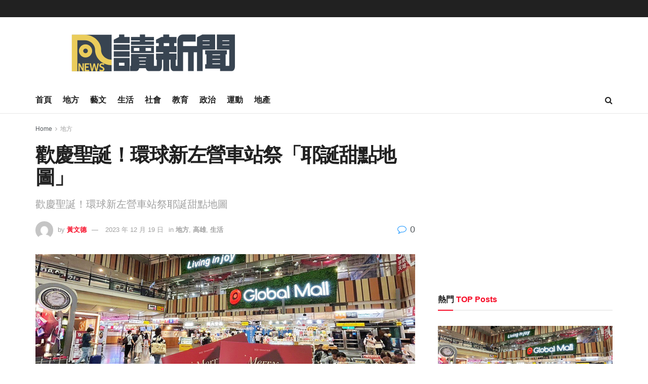

--- FILE ---
content_type: text/html; charset=UTF-8
request_url: https://readnews.tw/article/7901
body_size: 33463
content:
<!doctype html>
<!--[if lt IE 7]> <html class="no-js lt-ie9 lt-ie8 lt-ie7" lang="zh-TW" prefix="og: https://ogp.me/ns#"> <![endif]-->
<!--[if IE 7]>    <html class="no-js lt-ie9 lt-ie8" lang="zh-TW" prefix="og: https://ogp.me/ns#"> <![endif]-->
<!--[if IE 8]>    <html class="no-js lt-ie9" lang="zh-TW" prefix="og: https://ogp.me/ns#"> <![endif]-->
<!--[if IE 9]>    <html class="no-js lt-ie10" lang="zh-TW" prefix="og: https://ogp.me/ns#"> <![endif]-->
<!--[if gt IE 8]><!--> <html class="no-js" lang="zh-TW" prefix="og: https://ogp.me/ns#"> <!--<![endif]-->
<head>
    <meta http-equiv="Content-Type" content="text/html; charset=UTF-8" />
    <meta name='viewport' content='width=device-width, initial-scale=1, user-scalable=yes' />
    <link rel="profile" href="https://gmpg.org/xfn/11" />
    <link rel="pingback" href="https://readnews.tw/xmlrpc.php" />
    	<style>img:is([sizes="auto" i], [sizes^="auto," i]) { contain-intrinsic-size: 3000px 1500px }</style>
				<script type="text/javascript">
			  var jnews_ajax_url = '/?ajax-request=jnews'
			</script>
			<script type="text/javascript">;window.jnews=window.jnews||{},window.jnews.library=window.jnews.library||{},window.jnews.library=function(){"use strict";var e=this;e.win=window,e.doc=document,e.noop=function(){},e.globalBody=e.doc.getElementsByTagName("body")[0],e.globalBody=e.globalBody?e.globalBody:e.doc,e.win.jnewsDataStorage=e.win.jnewsDataStorage||{_storage:new WeakMap,put:function(e,t,n){this._storage.has(e)||this._storage.set(e,new Map),this._storage.get(e).set(t,n)},get:function(e,t){return this._storage.get(e).get(t)},has:function(e,t){return this._storage.has(e)&&this._storage.get(e).has(t)},remove:function(e,t){var n=this._storage.get(e).delete(t);return 0===!this._storage.get(e).size&&this._storage.delete(e),n}},e.windowWidth=function(){return e.win.innerWidth||e.docEl.clientWidth||e.globalBody.clientWidth},e.windowHeight=function(){return e.win.innerHeight||e.docEl.clientHeight||e.globalBody.clientHeight},e.requestAnimationFrame=e.win.requestAnimationFrame||e.win.webkitRequestAnimationFrame||e.win.mozRequestAnimationFrame||e.win.msRequestAnimationFrame||window.oRequestAnimationFrame||function(e){return setTimeout(e,1e3/60)},e.cancelAnimationFrame=e.win.cancelAnimationFrame||e.win.webkitCancelAnimationFrame||e.win.webkitCancelRequestAnimationFrame||e.win.mozCancelAnimationFrame||e.win.msCancelRequestAnimationFrame||e.win.oCancelRequestAnimationFrame||function(e){clearTimeout(e)},e.classListSupport="classList"in document.createElement("_"),e.hasClass=e.classListSupport?function(e,t){return e.classList.contains(t)}:function(e,t){return e.className.indexOf(t)>=0},e.addClass=e.classListSupport?function(t,n){e.hasClass(t,n)||t.classList.add(n)}:function(t,n){e.hasClass(t,n)||(t.className+=" "+n)},e.removeClass=e.classListSupport?function(t,n){e.hasClass(t,n)&&t.classList.remove(n)}:function(t,n){e.hasClass(t,n)&&(t.className=t.className.replace(n,""))},e.objKeys=function(e){var t=[];for(var n in e)Object.prototype.hasOwnProperty.call(e,n)&&t.push(n);return t},e.isObjectSame=function(e,t){var n=!0;return JSON.stringify(e)!==JSON.stringify(t)&&(n=!1),n},e.extend=function(){for(var e,t,n,o=arguments[0]||{},i=1,a=arguments.length;i<a;i++)if(null!==(e=arguments[i]))for(t in e)o!==(n=e[t])&&void 0!==n&&(o[t]=n);return o},e.dataStorage=e.win.jnewsDataStorage,e.isVisible=function(e){return 0!==e.offsetWidth&&0!==e.offsetHeight||e.getBoundingClientRect().length},e.getHeight=function(e){return e.offsetHeight||e.clientHeight||e.getBoundingClientRect().height},e.getWidth=function(e){return e.offsetWidth||e.clientWidth||e.getBoundingClientRect().width},e.supportsPassive=!1;try{var t=Object.defineProperty({},"passive",{get:function(){e.supportsPassive=!0}});"createEvent"in e.doc?e.win.addEventListener("test",null,t):"fireEvent"in e.doc&&e.win.attachEvent("test",null)}catch(e){}e.passiveOption=!!e.supportsPassive&&{passive:!0},e.setStorage=function(e,t){e="jnews-"+e;var n={expired:Math.floor(((new Date).getTime()+432e5)/1e3)};t=Object.assign(n,t);localStorage.setItem(e,JSON.stringify(t))},e.getStorage=function(e){e="jnews-"+e;var t=localStorage.getItem(e);return null!==t&&0<t.length?JSON.parse(localStorage.getItem(e)):{}},e.expiredStorage=function(){var t,n="jnews-";for(var o in localStorage)o.indexOf(n)>-1&&"undefined"!==(t=e.getStorage(o.replace(n,""))).expired&&t.expired<Math.floor((new Date).getTime()/1e3)&&localStorage.removeItem(o)},e.addEvents=function(t,n,o){for(var i in n){var a=["touchstart","touchmove"].indexOf(i)>=0&&!o&&e.passiveOption;"createEvent"in e.doc?t.addEventListener(i,n[i],a):"fireEvent"in e.doc&&t.attachEvent("on"+i,n[i])}},e.removeEvents=function(t,n){for(var o in n)"createEvent"in e.doc?t.removeEventListener(o,n[o]):"fireEvent"in e.doc&&t.detachEvent("on"+o,n[o])},e.triggerEvents=function(t,n,o){var i;o=o||{detail:null};return"createEvent"in e.doc?(!(i=e.doc.createEvent("CustomEvent")||new CustomEvent(n)).initCustomEvent||i.initCustomEvent(n,!0,!1,o),void t.dispatchEvent(i)):"fireEvent"in e.doc?((i=e.doc.createEventObject()).eventType=n,void t.fireEvent("on"+i.eventType,i)):void 0},e.getParents=function(t,n){void 0===n&&(n=e.doc);for(var o=[],i=t.parentNode,a=!1;!a;)if(i){var r=i;r.querySelectorAll(n).length?a=!0:(o.push(r),i=r.parentNode)}else o=[],a=!0;return o},e.forEach=function(e,t,n){for(var o=0,i=e.length;o<i;o++)t.call(n,e[o],o)},e.getText=function(e){return e.innerText||e.textContent},e.setText=function(e,t){var n="object"==typeof t?t.innerText||t.textContent:t;e.innerText&&(e.innerText=n),e.textContent&&(e.textContent=n)},e.httpBuildQuery=function(t){return e.objKeys(t).reduce(function t(n){var o=arguments.length>1&&void 0!==arguments[1]?arguments[1]:null;return function(i,a){var r=n[a];a=encodeURIComponent(a);var s=o?"".concat(o,"[").concat(a,"]"):a;return null==r||"function"==typeof r?(i.push("".concat(s,"=")),i):["number","boolean","string"].includes(typeof r)?(i.push("".concat(s,"=").concat(encodeURIComponent(r))),i):(i.push(e.objKeys(r).reduce(t(r,s),[]).join("&")),i)}}(t),[]).join("&")},e.get=function(t,n,o,i){return o="function"==typeof o?o:e.noop,e.ajax("GET",t,n,o,i)},e.post=function(t,n,o,i){return o="function"==typeof o?o:e.noop,e.ajax("POST",t,n,o,i)},e.ajax=function(t,n,o,i,a){var r=new XMLHttpRequest,s=n,c=e.httpBuildQuery(o);if(t=-1!=["GET","POST"].indexOf(t)?t:"GET",r.open(t,s+("GET"==t?"?"+c:""),!0),"POST"==t&&r.setRequestHeader("Content-type","application/x-www-form-urlencoded"),r.setRequestHeader("X-Requested-With","XMLHttpRequest"),r.onreadystatechange=function(){4===r.readyState&&200<=r.status&&300>r.status&&"function"==typeof i&&i.call(void 0,r.response)},void 0!==a&&!a){return{xhr:r,send:function(){r.send("POST"==t?c:null)}}}return r.send("POST"==t?c:null),{xhr:r}},e.scrollTo=function(t,n,o){function i(e,t,n){this.start=this.position(),this.change=e-this.start,this.currentTime=0,this.increment=20,this.duration=void 0===n?500:n,this.callback=t,this.finish=!1,this.animateScroll()}return Math.easeInOutQuad=function(e,t,n,o){return(e/=o/2)<1?n/2*e*e+t:-n/2*(--e*(e-2)-1)+t},i.prototype.stop=function(){this.finish=!0},i.prototype.move=function(t){e.doc.documentElement.scrollTop=t,e.globalBody.parentNode.scrollTop=t,e.globalBody.scrollTop=t},i.prototype.position=function(){return e.doc.documentElement.scrollTop||e.globalBody.parentNode.scrollTop||e.globalBody.scrollTop},i.prototype.animateScroll=function(){this.currentTime+=this.increment;var t=Math.easeInOutQuad(this.currentTime,this.start,this.change,this.duration);this.move(t),this.currentTime<this.duration&&!this.finish?e.requestAnimationFrame.call(e.win,this.animateScroll.bind(this)):this.callback&&"function"==typeof this.callback&&this.callback()},new i(t,n,o)},e.unwrap=function(t){var n,o=t;e.forEach(t,(function(e,t){n?n+=e:n=e})),o.replaceWith(n)},e.performance={start:function(e){performance.mark(e+"Start")},stop:function(e){performance.mark(e+"End"),performance.measure(e,e+"Start",e+"End")}},e.fps=function(){var t=0,n=0,o=0;!function(){var i=t=0,a=0,r=0,s=document.getElementById("fpsTable"),c=function(t){void 0===document.getElementsByTagName("body")[0]?e.requestAnimationFrame.call(e.win,(function(){c(t)})):document.getElementsByTagName("body")[0].appendChild(t)};null===s&&((s=document.createElement("div")).style.position="fixed",s.style.top="120px",s.style.left="10px",s.style.width="100px",s.style.height="20px",s.style.border="1px solid black",s.style.fontSize="11px",s.style.zIndex="100000",s.style.backgroundColor="white",s.id="fpsTable",c(s));var l=function(){o++,n=Date.now(),(a=(o/(r=(n-t)/1e3)).toPrecision(2))!=i&&(i=a,s.innerHTML=i+"fps"),1<r&&(t=n,o=0),e.requestAnimationFrame.call(e.win,l)};l()}()},e.instr=function(e,t){for(var n=0;n<t.length;n++)if(-1!==e.toLowerCase().indexOf(t[n].toLowerCase()))return!0},e.winLoad=function(t,n){function o(o){if("complete"===e.doc.readyState||"interactive"===e.doc.readyState)return!o||n?setTimeout(t,n||1):t(o),1}o()||e.addEvents(e.win,{load:o})},e.docReady=function(t,n){function o(o){if("complete"===e.doc.readyState||"interactive"===e.doc.readyState)return!o||n?setTimeout(t,n||1):t(o),1}o()||e.addEvents(e.doc,{DOMContentLoaded:o})},e.fireOnce=function(){e.docReady((function(){e.assets=e.assets||[],e.assets.length&&(e.boot(),e.load_assets())}),50)},e.boot=function(){e.length&&e.doc.querySelectorAll("style[media]").forEach((function(e){"not all"==e.getAttribute("media")&&e.removeAttribute("media")}))},e.create_js=function(t,n){var o=e.doc.createElement("script");switch(o.setAttribute("src",t),n){case"defer":o.setAttribute("defer",!0);break;case"async":o.setAttribute("async",!0);break;case"deferasync":o.setAttribute("defer",!0),o.setAttribute("async",!0)}e.globalBody.appendChild(o)},e.load_assets=function(){"object"==typeof e.assets&&e.forEach(e.assets.slice(0),(function(t,n){var o="";t.defer&&(o+="defer"),t.async&&(o+="async"),e.create_js(t.url,o);var i=e.assets.indexOf(t);i>-1&&e.assets.splice(i,1)})),e.assets=jnewsoption.au_scripts=window.jnewsads=[]},e.setCookie=function(e,t,n){var o="";if(n){var i=new Date;i.setTime(i.getTime()+24*n*60*60*1e3),o="; expires="+i.toUTCString()}document.cookie=e+"="+(t||"")+o+"; path=/"},e.getCookie=function(e){for(var t=e+"=",n=document.cookie.split(";"),o=0;o<n.length;o++){for(var i=n[o];" "==i.charAt(0);)i=i.substring(1,i.length);if(0==i.indexOf(t))return i.substring(t.length,i.length)}return null},e.eraseCookie=function(e){document.cookie=e+"=; Path=/; Expires=Thu, 01 Jan 1970 00:00:01 GMT;"},e.docReady((function(){e.globalBody=e.globalBody==e.doc?e.doc.getElementsByTagName("body")[0]:e.globalBody,e.globalBody=e.globalBody?e.globalBody:e.doc})),e.winLoad((function(){e.winLoad((function(){var t=!1;if(void 0!==window.jnewsadmin)if(void 0!==window.file_version_checker){var n=e.objKeys(window.file_version_checker);n.length?n.forEach((function(e){t||"10.0.4"===window.file_version_checker[e]||(t=!0)})):t=!0}else t=!0;t&&(window.jnewsHelper.getMessage(),window.jnewsHelper.getNotice())}),2500)}))},window.jnews.library=new window.jnews.library;</script>
<!-- Search Engine Optimization by Rank Math - https://rankmath.com/ -->
<title>歡慶聖誕！環球新左營車站祭「耶誕甜點地圖」 - ReadNews 讀新聞</title>
<meta name="robots" content="index, follow, max-snippet:-1, max-video-preview:-1, max-image-preview:large"/>
<link rel="canonical" href="https://readnews.tw/article/7901" />
<meta property="og:locale" content="zh_TW" />
<meta property="og:type" content="article" />
<meta property="og:title" content="歡慶聖誕！環球新左營車站祭「耶誕甜點地圖」 - ReadNews 讀新聞" />
<meta property="og:description" content="12月洋溢著歡慶、愉悅的耶誕節慶氣氛，Global Mall新左營車站今年聖誕節以童趣甜點嘉年華為主題，不僅設 [&hellip;]" />
<meta property="og:url" content="https://readnews.tw/article/7901" />
<meta property="og:site_name" content="ReadNews 讀新聞" />
<meta property="article:tag" content="草莓" />
<meta property="article:tag" content="Global Mall" />
<meta property="article:tag" content="抹茶" />
<meta property="article:tag" content="巧克力" />
<meta property="article:tag" content="環球新左營車站" />
<meta property="article:tag" content="甜點王國聖誕樹" />
<meta property="article:tag" content="耶誕甜點地圖" />
<meta property="article:section" content="地方" />
<meta property="og:updated_time" content="2023-12-19T12:34:03+08:00" />
<meta property="og:image" content="https://i0.wp.com/readnews.tw/wp-content/uploads/2023/12/20231219123046_0.jpeg" />
<meta property="og:image:secure_url" content="https://i0.wp.com/readnews.tw/wp-content/uploads/2023/12/20231219123046_0.jpeg" />
<meta property="og:image:width" content="1199" />
<meta property="og:image:height" content="674" />
<meta property="og:image:alt" content="▲Global Mall新左營車站首度推出「耶誕甜點地圖」一次蒐羅十大聖誕必吃甜點，更推出限定好康。（圖／Global Mall提供）" />
<meta property="og:image:type" content="image/jpeg" />
<meta property="article:published_time" content="2023-12-19T12:34:03+08:00" />
<meta property="article:modified_time" content="2023-12-19T12:34:03+08:00" />
<meta name="twitter:card" content="summary_large_image" />
<meta name="twitter:title" content="歡慶聖誕！環球新左營車站祭「耶誕甜點地圖」 - ReadNews 讀新聞" />
<meta name="twitter:description" content="12月洋溢著歡慶、愉悅的耶誕節慶氣氛，Global Mall新左營車站今年聖誕節以童趣甜點嘉年華為主題，不僅設 [&hellip;]" />
<meta name="twitter:image" content="https://i0.wp.com/readnews.tw/wp-content/uploads/2023/12/20231219123046_0.jpeg" />
<script type="application/ld+json" class="rank-math-schema">{"@context":"https://schema.org","@graph":[{"@type":["NewsMediaOrganization","Organization"],"@id":"https://readnews.tw/#organization","name":"ReadNews \u8b80\u65b0\u805e","url":"https://readnews.tw"},{"@type":"WebSite","@id":"https://readnews.tw/#website","url":"https://readnews.tw","name":"ReadNews \u8b80\u65b0\u805e","publisher":{"@id":"https://readnews.tw/#organization"},"inLanguage":"zh-TW"},{"@type":"ImageObject","@id":"https://i0.wp.com/readnews.tw/wp-content/uploads/2023/12/20231219123046_0.jpeg?fit=1199%2C674&amp;quality=100&amp;ssl=1","url":"https://i0.wp.com/readnews.tw/wp-content/uploads/2023/12/20231219123046_0.jpeg?fit=1199%2C674&amp;quality=100&amp;ssl=1","width":"1199","height":"674","caption":"\u25b2Global Mall\u65b0\u5de6\u71df\u8eca\u7ad9\u9996\u5ea6\u63a8\u51fa\u300c\u8036\u8a95\u751c\u9ede\u5730\u5716\u300d\u4e00\u6b21\u8490\u7f85\u5341\u5927\u8056\u8a95\u5fc5\u5403\u751c\u9ede\uff0c\u66f4\u63a8\u51fa\u9650\u5b9a\u597d\u5eb7\u3002\uff08\u5716\uff0fGlobal Mall\u63d0\u4f9b\uff09","inLanguage":"zh-TW"},{"@type":"BreadcrumbList","@id":"https://readnews.tw/article/7901#breadcrumb","itemListElement":[{"@type":"ListItem","position":"1","item":{"@id":"https://readnews.tw/article/7901","name":"\u6b61\u6176\u8056\u8a95\uff01\u74b0\u7403\u65b0\u5de6\u71df\u8eca\u7ad9\u796d\u300c\u8036\u8a95\u751c\u9ede\u5730\u5716\u300d"}}]},{"@type":"WebPage","@id":"https://readnews.tw/article/7901#webpage","url":"https://readnews.tw/article/7901","name":"\u6b61\u6176\u8056\u8a95\uff01\u74b0\u7403\u65b0\u5de6\u71df\u8eca\u7ad9\u796d\u300c\u8036\u8a95\u751c\u9ede\u5730\u5716\u300d - ReadNews \u8b80\u65b0\u805e","datePublished":"2023-12-19T12:34:03+08:00","dateModified":"2023-12-19T12:34:03+08:00","isPartOf":{"@id":"https://readnews.tw/#website"},"primaryImageOfPage":{"@id":"https://i0.wp.com/readnews.tw/wp-content/uploads/2023/12/20231219123046_0.jpeg?fit=1199%2C674&amp;quality=100&amp;ssl=1"},"inLanguage":"zh-TW","breadcrumb":{"@id":"https://readnews.tw/article/7901#breadcrumb"}},{"@type":"Person","@id":"https://readnews.tw/author/mandy55885","name":"\u9ec3\u6587\u5fb7","url":"https://readnews.tw/author/mandy55885","image":{"@type":"ImageObject","@id":"https://readnews.tw/wp-content/litespeed/avatar/86496287754067268c476e37b6a40e23.jpg?ver=1768315958","url":"https://readnews.tw/wp-content/litespeed/avatar/86496287754067268c476e37b6a40e23.jpg?ver=1768315958","caption":"\u9ec3\u6587\u5fb7","inLanguage":"zh-TW"},"worksFor":{"@id":"https://readnews.tw/#organization"}},{"@type":"BlogPosting","headline":"\u6b61\u6176\u8056\u8a95\uff01\u74b0\u7403\u65b0\u5de6\u71df\u8eca\u7ad9\u796d\u300c\u8036\u8a95\u751c\u9ede\u5730\u5716\u300d - ReadNews \u8b80\u65b0\u805e","datePublished":"2023-12-19T12:34:03+08:00","dateModified":"2023-12-19T12:34:03+08:00","author":{"@id":"https://readnews.tw/author/mandy55885","name":"\u9ec3\u6587\u5fb7"},"publisher":{"@id":"https://readnews.tw/#organization"},"description":"12\u6708\u6d0b\u6ea2\u8457\u6b61\u6176\u3001\u6109\u6085\u7684\u8036\u8a95\u7bc0\u6176\u6c23\u6c1b\uff0cGlobal Mall\u65b0\u5de6\u71df\u8eca\u7ad9\u4eca\u5e74\u8056\u8a95\u7bc0\u4ee5\u7ae5\u8da3\u751c\u9ede\u5609\u5e74\u83ef\u70ba\u4e3b\u984c\uff0c\u4e0d\u50c5\u8a2d\u7f6e\u5de8\u5927\u8349\u8393\u751c\u751c\u5708\u300c\u751c\u9ede\u738b\u570b\u8056\u8a95\u6a39\u300d\uff0c\u66f4\u9996\u5ea6\u63a8\u51fa\u300c\u8036\u8a95\u751c\u9ede\u5730\u5716\u300d\u4e00\u6b21\u8490\u7f85\u5341\u5927\u8056\u8a95\u5fc5\u5403\u751c\u9ede\uff0c\u66f4\u63a8\u51fa\u9650\u5b9a\u597d\u5eb7\uff0c\u5373\u65e5\u8d77\u81f312\u670825\u65e5\u81f3\u670d\u52d9\u53f0\u51fa\u793a\u74b0\u7403\u6703\u54e1\uff0c\u5373\u53ef\u514c\u63db\u751c\u9ede\u5730\u5716\u4e2d\u6307\u5b9a\u54c1\u724c\u4e4b30\u5143\u512a\u60e0\u5238\u4e59\u5f35\uff0c\u6d88\u8cbb\u6eff200\u5143\u5373\u53ef\u62b5\u7528\u3002","name":"\u6b61\u6176\u8056\u8a95\uff01\u74b0\u7403\u65b0\u5de6\u71df\u8eca\u7ad9\u796d\u300c\u8036\u8a95\u751c\u9ede\u5730\u5716\u300d - ReadNews \u8b80\u65b0\u805e","@id":"https://readnews.tw/article/7901#richSnippet","isPartOf":{"@id":"https://readnews.tw/article/7901#webpage"},"image":{"@id":"https://i0.wp.com/readnews.tw/wp-content/uploads/2023/12/20231219123046_0.jpeg?fit=1199%2C674&amp;quality=100&amp;ssl=1"},"inLanguage":"zh-TW","mainEntityOfPage":{"@id":"https://readnews.tw/article/7901#webpage"}}]}</script>
<!-- /Rank Math WordPress SEO plugin -->

<link rel='dns-prefetch' href='//stats.wp.com' />
<link rel='preconnect' href='//i0.wp.com' />
<script type="text/javascript">
/* <![CDATA[ */
window._wpemojiSettings = {"baseUrl":"https:\/\/s.w.org\/images\/core\/emoji\/16.0.1\/72x72\/","ext":".png","svgUrl":"https:\/\/s.w.org\/images\/core\/emoji\/16.0.1\/svg\/","svgExt":".svg","source":{"concatemoji":"https:\/\/readnews.tw\/wp-includes\/js\/wp-emoji-release.min.js?ver=6.8.3"}};
/*! This file is auto-generated */
!function(s,n){var o,i,e;function c(e){try{var t={supportTests:e,timestamp:(new Date).valueOf()};sessionStorage.setItem(o,JSON.stringify(t))}catch(e){}}function p(e,t,n){e.clearRect(0,0,e.canvas.width,e.canvas.height),e.fillText(t,0,0);var t=new Uint32Array(e.getImageData(0,0,e.canvas.width,e.canvas.height).data),a=(e.clearRect(0,0,e.canvas.width,e.canvas.height),e.fillText(n,0,0),new Uint32Array(e.getImageData(0,0,e.canvas.width,e.canvas.height).data));return t.every(function(e,t){return e===a[t]})}function u(e,t){e.clearRect(0,0,e.canvas.width,e.canvas.height),e.fillText(t,0,0);for(var n=e.getImageData(16,16,1,1),a=0;a<n.data.length;a++)if(0!==n.data[a])return!1;return!0}function f(e,t,n,a){switch(t){case"flag":return n(e,"\ud83c\udff3\ufe0f\u200d\u26a7\ufe0f","\ud83c\udff3\ufe0f\u200b\u26a7\ufe0f")?!1:!n(e,"\ud83c\udde8\ud83c\uddf6","\ud83c\udde8\u200b\ud83c\uddf6")&&!n(e,"\ud83c\udff4\udb40\udc67\udb40\udc62\udb40\udc65\udb40\udc6e\udb40\udc67\udb40\udc7f","\ud83c\udff4\u200b\udb40\udc67\u200b\udb40\udc62\u200b\udb40\udc65\u200b\udb40\udc6e\u200b\udb40\udc67\u200b\udb40\udc7f");case"emoji":return!a(e,"\ud83e\udedf")}return!1}function g(e,t,n,a){var r="undefined"!=typeof WorkerGlobalScope&&self instanceof WorkerGlobalScope?new OffscreenCanvas(300,150):s.createElement("canvas"),o=r.getContext("2d",{willReadFrequently:!0}),i=(o.textBaseline="top",o.font="600 32px Arial",{});return e.forEach(function(e){i[e]=t(o,e,n,a)}),i}function t(e){var t=s.createElement("script");t.src=e,t.defer=!0,s.head.appendChild(t)}"undefined"!=typeof Promise&&(o="wpEmojiSettingsSupports",i=["flag","emoji"],n.supports={everything:!0,everythingExceptFlag:!0},e=new Promise(function(e){s.addEventListener("DOMContentLoaded",e,{once:!0})}),new Promise(function(t){var n=function(){try{var e=JSON.parse(sessionStorage.getItem(o));if("object"==typeof e&&"number"==typeof e.timestamp&&(new Date).valueOf()<e.timestamp+604800&&"object"==typeof e.supportTests)return e.supportTests}catch(e){}return null}();if(!n){if("undefined"!=typeof Worker&&"undefined"!=typeof OffscreenCanvas&&"undefined"!=typeof URL&&URL.createObjectURL&&"undefined"!=typeof Blob)try{var e="postMessage("+g.toString()+"("+[JSON.stringify(i),f.toString(),p.toString(),u.toString()].join(",")+"));",a=new Blob([e],{type:"text/javascript"}),r=new Worker(URL.createObjectURL(a),{name:"wpTestEmojiSupports"});return void(r.onmessage=function(e){c(n=e.data),r.terminate(),t(n)})}catch(e){}c(n=g(i,f,p,u))}t(n)}).then(function(e){for(var t in e)n.supports[t]=e[t],n.supports.everything=n.supports.everything&&n.supports[t],"flag"!==t&&(n.supports.everythingExceptFlag=n.supports.everythingExceptFlag&&n.supports[t]);n.supports.everythingExceptFlag=n.supports.everythingExceptFlag&&!n.supports.flag,n.DOMReady=!1,n.readyCallback=function(){n.DOMReady=!0}}).then(function(){return e}).then(function(){var e;n.supports.everything||(n.readyCallback(),(e=n.source||{}).concatemoji?t(e.concatemoji):e.wpemoji&&e.twemoji&&(t(e.twemoji),t(e.wpemoji)))}))}((window,document),window._wpemojiSettings);
/* ]]> */
</script>

<link rel='stylesheet' id='jetpack_related-posts-css' href='https://readnews.tw/wp-content/plugins/jetpack/modules/related-posts/related-posts.css?ver=20240116' type='text/css' media='all' />
<style id='wp-emoji-styles-inline-css' type='text/css'>

	img.wp-smiley, img.emoji {
		display: inline !important;
		border: none !important;
		box-shadow: none !important;
		height: 1em !important;
		width: 1em !important;
		margin: 0 0.07em !important;
		vertical-align: -0.1em !important;
		background: none !important;
		padding: 0 !important;
	}
</style>
<link rel='stylesheet' id='wp-block-library-css' href='https://readnews.tw/wp-includes/css/dist/block-library/style.min.css?ver=6.8.3' type='text/css' media='all' />
<style id='classic-theme-styles-inline-css' type='text/css'>
/*! This file is auto-generated */
.wp-block-button__link{color:#fff;background-color:#32373c;border-radius:9999px;box-shadow:none;text-decoration:none;padding:calc(.667em + 2px) calc(1.333em + 2px);font-size:1.125em}.wp-block-file__button{background:#32373c;color:#fff;text-decoration:none}
</style>
<style id='achang-pencil-box-style-box-style-inline-css' type='text/css'>
.apb-highlighter-highlight{background:linear-gradient(to top,var(--apb-highlighter-color,#fff59d) 60%,transparent 60%);padding:2px 4px}.apb-highlighter-highlight,.apb-highlighter-line{border-radius:2px;-webkit-box-decoration-break:clone;box-decoration-break:clone;display:inline}.apb-highlighter-line{background:linear-gradient(transparent 40%,hsla(0,0%,100%,0) 40%,var(--apb-highlighter-color,#ccff90) 50%,transparent 70%);padding:3px 6px}.apb-underline{background:transparent;-webkit-box-decoration-break:clone;box-decoration-break:clone;display:inline;padding-bottom:2px;text-decoration:none}.apb-underline-normal{border-bottom:2px solid var(--apb-underline-color,red);padding-bottom:3px}.apb-underline-wavy{text-decoration-color:var(--apb-underline-color,red);text-decoration-line:underline;-webkit-text-decoration-skip-ink:none;text-decoration-skip-ink:none;text-decoration-style:wavy;text-decoration-thickness:2px;text-underline-offset:3px}.apb-underline-dashed{border-bottom:2px dashed var(--apb-underline-color,red);padding-bottom:3px}.apb-underline-crayon{background:linear-gradient(transparent 40%,hsla(0,0%,100%,0) 40%,var(--apb-underline-color,red) 90%,transparent 95%);border-radius:3px;padding:3px 6px;position:relative}.apb-font-size{display:inline}.apb-style-box{margin:1em 0;position:relative}.apb-style-box .apb-box-title{align-items:center;color:var(--apb-title-color,inherit);display:flex;font-size:var(--apb-title-font-size,1.2em);font-weight:700}.apb-style-box .apb-box-title .apb-title-icon{font-size:1em;margin-right:10px}.apb-style-box .apb-box-title .apb-title-text{flex-grow:1}.apb-style-box .apb-box-content>:first-child{margin-top:0}.apb-style-box .apb-box-content>:last-child{margin-bottom:0}.apb-layout-info{border-color:var(--apb-box-color,#ddd);border-radius:4px;border-style:var(--apb-border-line-style,solid);border-width:var(--apb-border-width,2px)}.apb-layout-info .apb-box-title{background-color:var(--apb-box-color,#ddd);color:var(--apb-title-color,#333);padding:10px 15px}.apb-layout-info .apb-box-content{background-color:#fff;padding:15px}.apb-layout-alert{border:1px solid transparent;border-radius:.375rem;padding:1rem}.apb-layout-alert .apb-box-content,.apb-layout-alert .apb-box-title{background:transparent;padding:0}.apb-layout-alert .apb-box-title{margin-bottom:.5rem}.apb-layout-alert.apb-alert-type-custom{background-color:var(--apb-box-color,#cfe2ff);border-color:var(--apb-border-color,#9ec5fe);border-style:var(--apb-border-line-style,solid);border-width:var(--apb-border-width,1px);color:var(--apb-title-color,#333)}.apb-layout-alert.apb-alert-type-custom .apb-box-title{color:var(--apb-title-color,#333)}.apb-layout-alert.apb-alert-type-info{background-color:#cfe2ff;border-color:#9ec5fe;color:#0a58ca}.apb-layout-alert.apb-alert-type-info .apb-box-title{color:var(--apb-title-color,#0a58ca)}.apb-layout-alert.apb-alert-type-success{background-color:#d1e7dd;border-color:#a3cfbb;color:#146c43}.apb-layout-alert.apb-alert-type-success .apb-box-title{color:var(--apb-title-color,#146c43)}.apb-layout-alert.apb-alert-type-warning{background-color:#fff3cd;border-color:#ffecb5;color:#664d03}.apb-layout-alert.apb-alert-type-warning .apb-box-title{color:var(--apb-title-color,#664d03)}.apb-layout-alert.apb-alert-type-danger{background-color:#f8d7da;border-color:#f1aeb5;color:#842029}.apb-layout-alert.apb-alert-type-danger .apb-box-title{color:var(--apb-title-color,#842029)}.apb-layout-morandi-alert{background-color:var(--apb-box-color,#f7f4eb);border:1px solid var(--apb-box-color,#f7f4eb);border-left:var(--apb-border-width,4px) solid var(--apb-border-color,#d9d2c6);border-radius:.375rem;box-shadow:0 1px 2px 0 rgba(0,0,0,.05);padding:1rem}.apb-layout-morandi-alert .apb-box-title{background:transparent;color:var(--apb-title-color,#2d3748);font-size:var(--apb-title-font-size,1em);font-weight:700;margin-bottom:.25rem;padding:0}.apb-layout-morandi-alert .apb-box-content{background:transparent;color:#4a5568;padding:0}.apb-layout-centered-title{background-color:#fff;border-color:var(--apb-box-color,#ddd);border-radius:4px;border-style:var(--apb-border-line-style,solid);border-width:var(--apb-border-width,2px);margin-top:1.5em;padding:25px 15px 15px;position:relative}.apb-layout-centered-title .apb-box-title{background:var(--apb-title-bg-color,#fff);color:var(--apb-title-color,var(--apb-box-color,#333));left:20px;padding:0 10px;position:absolute;top:-.8em}.apb-layout-centered-title .apb-box-content{background:transparent;padding:0}.wp-block-achang-pencil-box-code-box{border-radius:8px;box-shadow:0 2px 8px rgba(0,0,0,.1);font-family:Consolas,Monaco,Courier New,monospace;margin:1.5em 0;overflow:hidden;position:relative}.wp-block-achang-pencil-box-code-box .apb-code-box-header{align-items:center;border-bottom:1px solid;display:flex;font-size:13px;font-weight:500;justify-content:space-between;padding:12px 16px;position:relative}.wp-block-achang-pencil-box-code-box .apb-code-box-header .apb-code-language{font-family:-apple-system,BlinkMacSystemFont,Segoe UI,Roboto,sans-serif}.wp-block-achang-pencil-box-code-box .apb-code-content-wrapper{background:transparent;display:flex;max-height:500px;overflow:hidden;position:relative}.wp-block-achang-pencil-box-code-box .apb-line-numbers{border-right:1px solid;flex-shrink:0;font-size:14px;line-height:1.5;min-width:50px;overflow-y:auto;padding:16px 8px;text-align:right;-webkit-user-select:none;-moz-user-select:none;user-select:none;-ms-overflow-style:none;position:relative;scrollbar-width:none;z-index:1}.wp-block-achang-pencil-box-code-box .apb-line-numbers::-webkit-scrollbar{display:none}.wp-block-achang-pencil-box-code-box .apb-line-numbers .apb-line-number{display:block;line-height:1.5;white-space:nowrap}.wp-block-achang-pencil-box-code-box .apb-code-box-content{background:transparent;flex:1;font-size:14px;line-height:1.5;margin:0;min-width:0;overflow:auto;padding:16px;position:relative;white-space:pre!important;z-index:0}.wp-block-achang-pencil-box-code-box .apb-code-box-content code{background:transparent;border:none;display:block;font-family:inherit;font-size:inherit;line-height:inherit;margin:0;overflow-wrap:normal!important;padding:0;white-space:pre!important;word-break:normal!important}.wp-block-achang-pencil-box-code-box .apb-code-box-content code .token{display:inline}.wp-block-achang-pencil-box-code-box .apb-copy-button{background:transparent;border:1px solid;border-radius:4px;cursor:pointer;font-family:-apple-system,BlinkMacSystemFont,Segoe UI,Roboto,sans-serif;font-size:12px;padding:6px 12px;transition:all .2s ease}.wp-block-achang-pencil-box-code-box .apb-copy-button:hover{opacity:.8}.wp-block-achang-pencil-box-code-box .apb-copy-button:active{transform:scale(.95)}.wp-block-achang-pencil-box-code-box .apb-copy-button.apb-copy-success{animation:copySuccess .6s ease;background-color:#d4edda!important;border-color:#28a745!important;color:#155724!important}.wp-block-achang-pencil-box-code-box .apb-copy-button.apb-copy-error{animation:copyError .6s ease;background-color:#f8d7da!important;border-color:#dc3545!important;color:#721c24!important}.wp-block-achang-pencil-box-code-box .apb-copy-button-standalone{position:absolute;right:12px;top:12px;z-index:1}.apb-code-style-style-1{background:#f8f9fa;border:1px solid #e9ecef}.apb-code-style-style-1 .apb-code-box-header{background:#fff;border-bottom-color:#dee2e6;color:#495057}.apb-code-style-style-1 .apb-line-numbers{background:#f1f3f4;border-right-color:#dee2e6;color:#6c757d}.apb-code-style-style-1 .apb-code-box-content{background:#fff;color:#212529;text-shadow:none}.apb-code-style-style-1 .apb-code-box-content code[class*=language-]{text-shadow:none}.apb-code-style-style-1 .apb-copy-button{background:hsla(0,0%,100%,.8);border-color:#6c757d;color:#495057}.apb-code-style-style-1 .apb-copy-button:hover{background:#f8f9fa;border-color:#495057}.apb-code-style-style-1 .apb-copy-button.apb-copy-success{background:#d4edda;border-color:#28a745;color:#155724}.apb-code-style-style-1 .apb-copy-button.apb-copy-error{background:#f8d7da;border-color:#dc3545;color:#721c24}.apb-code-style-style-1 code .token.cdata,.apb-code-style-style-1 code .token.comment,.apb-code-style-style-1 code .token.doctype,.apb-code-style-style-1 code .token.prolog{color:#5a6b73}.apb-code-style-style-1 code .token.punctuation{color:#666}.apb-code-style-style-1 code .token.boolean,.apb-code-style-style-1 code .token.constant,.apb-code-style-style-1 code .token.deleted,.apb-code-style-style-1 code .token.number,.apb-code-style-style-1 code .token.property,.apb-code-style-style-1 code .token.symbol,.apb-code-style-style-1 code .token.tag{color:#d73a49}.apb-code-style-style-1 code .token.attr-name,.apb-code-style-style-1 code .token.builtin,.apb-code-style-style-1 code .token.char,.apb-code-style-style-1 code .token.inserted,.apb-code-style-style-1 code .token.selector,.apb-code-style-style-1 code .token.string{color:#22863a}.apb-code-style-style-1 code .token.entity,.apb-code-style-style-1 code .token.operator,.apb-code-style-style-1 code .token.url{color:#6f42c1}.apb-code-style-style-1 code .token.atrule,.apb-code-style-style-1 code .token.attr-value,.apb-code-style-style-1 code .token.keyword{color:#005cc5}.apb-code-style-style-1 code .token.class-name,.apb-code-style-style-1 code .token.function{color:#6f42c1}.apb-code-style-style-1 code .token.important,.apb-code-style-style-1 code .token.regex,.apb-code-style-style-1 code .token.variable{color:#e36209}.apb-code-style-style-2{background:#1e1e1e;border:1px solid #333}.apb-code-style-style-2 .apb-code-box-header{background:#2d2d30;border-bottom-color:#3e3e42;color:#ccc}.apb-code-style-style-2 .apb-line-numbers{background:#252526;border-right-color:#3e3e42;color:#858585}.apb-code-style-style-2 .apb-code-box-content{background:#1e1e1e;color:#f0f0f0}.apb-code-style-style-2 .apb-copy-button{background:rgba(45,45,48,.8);border-color:#6c6c6c;color:#ccc}.apb-code-style-style-2 .apb-copy-button:hover{background:#3e3e42;border-color:#ccc}.apb-code-style-style-2 .apb-copy-button.apb-copy-success{background:#0e5132;border-color:#28a745;color:#d4edda}.apb-code-style-style-2 .apb-copy-button.apb-copy-error{background:#58151c;border-color:#dc3545;color:#f8d7da}.apb-code-style-style-2 code .token.cdata,.apb-code-style-style-2 code .token.comment,.apb-code-style-style-2 code .token.doctype,.apb-code-style-style-2 code .token.prolog{color:#6a9955}.apb-code-style-style-2 code .token.punctuation{color:#d4d4d4}.apb-code-style-style-2 code .token.boolean,.apb-code-style-style-2 code .token.constant,.apb-code-style-style-2 code .token.deleted,.apb-code-style-style-2 code .token.number,.apb-code-style-style-2 code .token.property,.apb-code-style-style-2 code .token.symbol,.apb-code-style-style-2 code .token.tag{color:#b5cea8}.apb-code-style-style-2 code .token.attr-name,.apb-code-style-style-2 code .token.builtin,.apb-code-style-style-2 code .token.char,.apb-code-style-style-2 code .token.inserted,.apb-code-style-style-2 code .token.selector,.apb-code-style-style-2 code .token.string{color:#ce9178}.apb-code-style-style-2 code .token.entity,.apb-code-style-style-2 code .token.operator,.apb-code-style-style-2 code .token.url{color:#d4d4d4}.apb-code-style-style-2 code .token.atrule,.apb-code-style-style-2 code .token.attr-value,.apb-code-style-style-2 code .token.keyword{color:#569cd6}.apb-code-style-style-2 code .token.class-name,.apb-code-style-style-2 code .token.function{color:#dcdcaa}.apb-code-style-style-2 code .token.important,.apb-code-style-style-2 code .token.regex,.apb-code-style-style-2 code .token.variable{color:#ff8c00}@keyframes copySuccess{0%{transform:scale(1)}50%{background-color:#28a745;color:#fff;transform:scale(1.1)}to{transform:scale(1)}}@keyframes copyError{0%{transform:translateX(0)}25%{transform:translateX(-5px)}75%{transform:translateX(5px)}to{transform:translateX(0)}}@media(max-width:768px){.wp-block-achang-pencil-box-code-box .apb-code-box-header{font-size:12px;padding:10px 12px}.wp-block-achang-pencil-box-code-box .apb-line-numbers{font-size:11px;min-width:35px;padding:12px 6px}.wp-block-achang-pencil-box-code-box .apb-code-box-content{font-size:13px;padding:12px}.wp-block-achang-pencil-box-code-box .apb-copy-button{font-size:11px;padding:4px 8px}}@media print{.wp-block-achang-pencil-box-code-box{border:1px solid #000;box-shadow:none}.wp-block-achang-pencil-box-code-box .apb-copy-button{display:none}.wp-block-achang-pencil-box-code-box .apb-code-content-wrapper{max-height:none;overflow:visible}}

</style>
<link rel='stylesheet' id='mediaelement-css' href='https://readnews.tw/wp-includes/js/mediaelement/mediaelementplayer-legacy.min.css?ver=4.2.17' type='text/css' media='all' />
<link rel='stylesheet' id='wp-mediaelement-css' href='https://readnews.tw/wp-includes/js/mediaelement/wp-mediaelement.min.css?ver=6.8.3' type='text/css' media='all' />
<style id='jetpack-sharing-buttons-style-inline-css' type='text/css'>
.jetpack-sharing-buttons__services-list{display:flex;flex-direction:row;flex-wrap:wrap;gap:0;list-style-type:none;margin:5px;padding:0}.jetpack-sharing-buttons__services-list.has-small-icon-size{font-size:12px}.jetpack-sharing-buttons__services-list.has-normal-icon-size{font-size:16px}.jetpack-sharing-buttons__services-list.has-large-icon-size{font-size:24px}.jetpack-sharing-buttons__services-list.has-huge-icon-size{font-size:36px}@media print{.jetpack-sharing-buttons__services-list{display:none!important}}.editor-styles-wrapper .wp-block-jetpack-sharing-buttons{gap:0;padding-inline-start:0}ul.jetpack-sharing-buttons__services-list.has-background{padding:1.25em 2.375em}
</style>
<style id='global-styles-inline-css' type='text/css'>
:root{--wp--preset--aspect-ratio--square: 1;--wp--preset--aspect-ratio--4-3: 4/3;--wp--preset--aspect-ratio--3-4: 3/4;--wp--preset--aspect-ratio--3-2: 3/2;--wp--preset--aspect-ratio--2-3: 2/3;--wp--preset--aspect-ratio--16-9: 16/9;--wp--preset--aspect-ratio--9-16: 9/16;--wp--preset--color--black: #000000;--wp--preset--color--cyan-bluish-gray: #abb8c3;--wp--preset--color--white: #ffffff;--wp--preset--color--pale-pink: #f78da7;--wp--preset--color--vivid-red: #cf2e2e;--wp--preset--color--luminous-vivid-orange: #ff6900;--wp--preset--color--luminous-vivid-amber: #fcb900;--wp--preset--color--light-green-cyan: #7bdcb5;--wp--preset--color--vivid-green-cyan: #00d084;--wp--preset--color--pale-cyan-blue: #8ed1fc;--wp--preset--color--vivid-cyan-blue: #0693e3;--wp--preset--color--vivid-purple: #9b51e0;--wp--preset--gradient--vivid-cyan-blue-to-vivid-purple: linear-gradient(135deg,rgba(6,147,227,1) 0%,rgb(155,81,224) 100%);--wp--preset--gradient--light-green-cyan-to-vivid-green-cyan: linear-gradient(135deg,rgb(122,220,180) 0%,rgb(0,208,130) 100%);--wp--preset--gradient--luminous-vivid-amber-to-luminous-vivid-orange: linear-gradient(135deg,rgba(252,185,0,1) 0%,rgba(255,105,0,1) 100%);--wp--preset--gradient--luminous-vivid-orange-to-vivid-red: linear-gradient(135deg,rgba(255,105,0,1) 0%,rgb(207,46,46) 100%);--wp--preset--gradient--very-light-gray-to-cyan-bluish-gray: linear-gradient(135deg,rgb(238,238,238) 0%,rgb(169,184,195) 100%);--wp--preset--gradient--cool-to-warm-spectrum: linear-gradient(135deg,rgb(74,234,220) 0%,rgb(151,120,209) 20%,rgb(207,42,186) 40%,rgb(238,44,130) 60%,rgb(251,105,98) 80%,rgb(254,248,76) 100%);--wp--preset--gradient--blush-light-purple: linear-gradient(135deg,rgb(255,206,236) 0%,rgb(152,150,240) 100%);--wp--preset--gradient--blush-bordeaux: linear-gradient(135deg,rgb(254,205,165) 0%,rgb(254,45,45) 50%,rgb(107,0,62) 100%);--wp--preset--gradient--luminous-dusk: linear-gradient(135deg,rgb(255,203,112) 0%,rgb(199,81,192) 50%,rgb(65,88,208) 100%);--wp--preset--gradient--pale-ocean: linear-gradient(135deg,rgb(255,245,203) 0%,rgb(182,227,212) 50%,rgb(51,167,181) 100%);--wp--preset--gradient--electric-grass: linear-gradient(135deg,rgb(202,248,128) 0%,rgb(113,206,126) 100%);--wp--preset--gradient--midnight: linear-gradient(135deg,rgb(2,3,129) 0%,rgb(40,116,252) 100%);--wp--preset--font-size--small: 13px;--wp--preset--font-size--medium: 20px;--wp--preset--font-size--large: 36px;--wp--preset--font-size--x-large: 42px;--wp--preset--spacing--20: 0.44rem;--wp--preset--spacing--30: 0.67rem;--wp--preset--spacing--40: 1rem;--wp--preset--spacing--50: 1.5rem;--wp--preset--spacing--60: 2.25rem;--wp--preset--spacing--70: 3.38rem;--wp--preset--spacing--80: 5.06rem;--wp--preset--shadow--natural: 6px 6px 9px rgba(0, 0, 0, 0.2);--wp--preset--shadow--deep: 12px 12px 50px rgba(0, 0, 0, 0.4);--wp--preset--shadow--sharp: 6px 6px 0px rgba(0, 0, 0, 0.2);--wp--preset--shadow--outlined: 6px 6px 0px -3px rgba(255, 255, 255, 1), 6px 6px rgba(0, 0, 0, 1);--wp--preset--shadow--crisp: 6px 6px 0px rgba(0, 0, 0, 1);}:where(.is-layout-flex){gap: 0.5em;}:where(.is-layout-grid){gap: 0.5em;}body .is-layout-flex{display: flex;}.is-layout-flex{flex-wrap: wrap;align-items: center;}.is-layout-flex > :is(*, div){margin: 0;}body .is-layout-grid{display: grid;}.is-layout-grid > :is(*, div){margin: 0;}:where(.wp-block-columns.is-layout-flex){gap: 2em;}:where(.wp-block-columns.is-layout-grid){gap: 2em;}:where(.wp-block-post-template.is-layout-flex){gap: 1.25em;}:where(.wp-block-post-template.is-layout-grid){gap: 1.25em;}.has-black-color{color: var(--wp--preset--color--black) !important;}.has-cyan-bluish-gray-color{color: var(--wp--preset--color--cyan-bluish-gray) !important;}.has-white-color{color: var(--wp--preset--color--white) !important;}.has-pale-pink-color{color: var(--wp--preset--color--pale-pink) !important;}.has-vivid-red-color{color: var(--wp--preset--color--vivid-red) !important;}.has-luminous-vivid-orange-color{color: var(--wp--preset--color--luminous-vivid-orange) !important;}.has-luminous-vivid-amber-color{color: var(--wp--preset--color--luminous-vivid-amber) !important;}.has-light-green-cyan-color{color: var(--wp--preset--color--light-green-cyan) !important;}.has-vivid-green-cyan-color{color: var(--wp--preset--color--vivid-green-cyan) !important;}.has-pale-cyan-blue-color{color: var(--wp--preset--color--pale-cyan-blue) !important;}.has-vivid-cyan-blue-color{color: var(--wp--preset--color--vivid-cyan-blue) !important;}.has-vivid-purple-color{color: var(--wp--preset--color--vivid-purple) !important;}.has-black-background-color{background-color: var(--wp--preset--color--black) !important;}.has-cyan-bluish-gray-background-color{background-color: var(--wp--preset--color--cyan-bluish-gray) !important;}.has-white-background-color{background-color: var(--wp--preset--color--white) !important;}.has-pale-pink-background-color{background-color: var(--wp--preset--color--pale-pink) !important;}.has-vivid-red-background-color{background-color: var(--wp--preset--color--vivid-red) !important;}.has-luminous-vivid-orange-background-color{background-color: var(--wp--preset--color--luminous-vivid-orange) !important;}.has-luminous-vivid-amber-background-color{background-color: var(--wp--preset--color--luminous-vivid-amber) !important;}.has-light-green-cyan-background-color{background-color: var(--wp--preset--color--light-green-cyan) !important;}.has-vivid-green-cyan-background-color{background-color: var(--wp--preset--color--vivid-green-cyan) !important;}.has-pale-cyan-blue-background-color{background-color: var(--wp--preset--color--pale-cyan-blue) !important;}.has-vivid-cyan-blue-background-color{background-color: var(--wp--preset--color--vivid-cyan-blue) !important;}.has-vivid-purple-background-color{background-color: var(--wp--preset--color--vivid-purple) !important;}.has-black-border-color{border-color: var(--wp--preset--color--black) !important;}.has-cyan-bluish-gray-border-color{border-color: var(--wp--preset--color--cyan-bluish-gray) !important;}.has-white-border-color{border-color: var(--wp--preset--color--white) !important;}.has-pale-pink-border-color{border-color: var(--wp--preset--color--pale-pink) !important;}.has-vivid-red-border-color{border-color: var(--wp--preset--color--vivid-red) !important;}.has-luminous-vivid-orange-border-color{border-color: var(--wp--preset--color--luminous-vivid-orange) !important;}.has-luminous-vivid-amber-border-color{border-color: var(--wp--preset--color--luminous-vivid-amber) !important;}.has-light-green-cyan-border-color{border-color: var(--wp--preset--color--light-green-cyan) !important;}.has-vivid-green-cyan-border-color{border-color: var(--wp--preset--color--vivid-green-cyan) !important;}.has-pale-cyan-blue-border-color{border-color: var(--wp--preset--color--pale-cyan-blue) !important;}.has-vivid-cyan-blue-border-color{border-color: var(--wp--preset--color--vivid-cyan-blue) !important;}.has-vivid-purple-border-color{border-color: var(--wp--preset--color--vivid-purple) !important;}.has-vivid-cyan-blue-to-vivid-purple-gradient-background{background: var(--wp--preset--gradient--vivid-cyan-blue-to-vivid-purple) !important;}.has-light-green-cyan-to-vivid-green-cyan-gradient-background{background: var(--wp--preset--gradient--light-green-cyan-to-vivid-green-cyan) !important;}.has-luminous-vivid-amber-to-luminous-vivid-orange-gradient-background{background: var(--wp--preset--gradient--luminous-vivid-amber-to-luminous-vivid-orange) !important;}.has-luminous-vivid-orange-to-vivid-red-gradient-background{background: var(--wp--preset--gradient--luminous-vivid-orange-to-vivid-red) !important;}.has-very-light-gray-to-cyan-bluish-gray-gradient-background{background: var(--wp--preset--gradient--very-light-gray-to-cyan-bluish-gray) !important;}.has-cool-to-warm-spectrum-gradient-background{background: var(--wp--preset--gradient--cool-to-warm-spectrum) !important;}.has-blush-light-purple-gradient-background{background: var(--wp--preset--gradient--blush-light-purple) !important;}.has-blush-bordeaux-gradient-background{background: var(--wp--preset--gradient--blush-bordeaux) !important;}.has-luminous-dusk-gradient-background{background: var(--wp--preset--gradient--luminous-dusk) !important;}.has-pale-ocean-gradient-background{background: var(--wp--preset--gradient--pale-ocean) !important;}.has-electric-grass-gradient-background{background: var(--wp--preset--gradient--electric-grass) !important;}.has-midnight-gradient-background{background: var(--wp--preset--gradient--midnight) !important;}.has-small-font-size{font-size: var(--wp--preset--font-size--small) !important;}.has-medium-font-size{font-size: var(--wp--preset--font-size--medium) !important;}.has-large-font-size{font-size: var(--wp--preset--font-size--large) !important;}.has-x-large-font-size{font-size: var(--wp--preset--font-size--x-large) !important;}
:where(.wp-block-post-template.is-layout-flex){gap: 1.25em;}:where(.wp-block-post-template.is-layout-grid){gap: 1.25em;}
:where(.wp-block-columns.is-layout-flex){gap: 2em;}:where(.wp-block-columns.is-layout-grid){gap: 2em;}
:root :where(.wp-block-pullquote){font-size: 1.5em;line-height: 1.6;}
</style>
<link rel='stylesheet' id='achang-pencil-box-css' href='https://readnews.tw/wp-content/plugins/achang-pencil-box/public/css/achang-pencil-box-public.css?ver=1.9.3.1762743353.1.0.0' type='text/css' media='all' />
<link rel='stylesheet' id='jnews-parent-style-css' href='https://readnews.tw/wp-content/themes/jnews/style.css?ver=6.8.3' type='text/css' media='all' />
<link rel='stylesheet' id='elementor-frontend-css' href='https://readnews.tw/wp-content/plugins/elementor/assets/css/frontend.min.css?ver=3.34.1' type='text/css' media='all' />
<link rel='stylesheet' id='muki-jqcloud-stylesheet-css' href='https://readnews.tw/wp-content/plugins/muki-tag-cloud/jqcloud.css?ver=6.8.3' type='text/css' media='all' />
<link rel='stylesheet' id='font-awesome-css' href='https://readnews.tw/wp-content/plugins/elementor/assets/lib/font-awesome/css/font-awesome.min.css?ver=4.7.0' type='text/css' media='all' />
<link rel='preload' as='font' type='font/woff2' crossorigin id='font-awesome-webfont-css' href='https://readnews.tw/wp-content/themes/jnews/assets/fonts/font-awesome/fonts/fontawesome-webfont.woff2?v=4.7.0' type='text/css' media='all' />
<link rel='preload' as='font' type='font/woff' crossorigin id='jnews-icon-webfont-css' href='https://readnews.tw/wp-content/themes/jnews/assets/fonts/jegicon/fonts/jegicon.woff' type='text/css' media='all' />
<link rel='preload' as='font' type='font/woff2' crossorigin id='elementor-font-awesome-webfont-css' href='https://readnews.tw/wp-content/plugins/elementor/assets/lib/font-awesome/fonts/fontawesome-webfont.woff2?v=4.7.0' type='text/css' media='all' />
<link rel='stylesheet' id='jnews-icon-css' href='https://readnews.tw/wp-content/themes/jnews/assets/fonts/jegicon/jegicon.css?ver=1.0.0' type='text/css' media='all' />
<link rel='stylesheet' id='jscrollpane-css' href='https://readnews.tw/wp-content/themes/jnews/assets/css/jquery.jscrollpane.css?ver=1.0.0' type='text/css' media='all' />
<link rel='stylesheet' id='oknav-css' href='https://readnews.tw/wp-content/themes/jnews/assets/css/okayNav.css?ver=1.0.0' type='text/css' media='all' />
<link rel='stylesheet' id='magnific-popup-css' href='https://readnews.tw/wp-content/themes/jnews/assets/css/magnific-popup.css?ver=1.0.0' type='text/css' media='all' />
<link rel='stylesheet' id='chosen-css' href='https://readnews.tw/wp-content/themes/jnews/assets/css/chosen/chosen.css?ver=1.0.0' type='text/css' media='all' />
<link rel='stylesheet' id='jnews-main-css' href='https://readnews.tw/wp-content/themes/jnews/assets/css/main.css?ver=1.0.0' type='text/css' media='all' />
<link rel='stylesheet' id='jnews-pages-css' href='https://readnews.tw/wp-content/themes/jnews/assets/css/pages.css?ver=1.0.0' type='text/css' media='all' />
<link rel='stylesheet' id='jnews-single-css' href='https://readnews.tw/wp-content/themes/jnews/assets/css/single.css?ver=1.0.0' type='text/css' media='all' />
<link rel='stylesheet' id='jnews-responsive-css' href='https://readnews.tw/wp-content/themes/jnews/assets/css/responsive.css?ver=1.0.0' type='text/css' media='all' />
<link rel='stylesheet' id='jnews-pb-temp-css' href='https://readnews.tw/wp-content/themes/jnews/assets/css/pb-temp.css?ver=1.0.0' type='text/css' media='all' />
<link rel='stylesheet' id='jnews-elementor-css' href='https://readnews.tw/wp-content/themes/jnews/assets/css/elementor-frontend.css?ver=1.0.0' type='text/css' media='all' />
<link rel='stylesheet' id='jnews-style-css' href='https://readnews.tw/wp-content/themes/jnews-child/style.css?ver=1.0.0' type='text/css' media='all' />
<link rel='stylesheet' id='jnews-darkmode-css' href='https://readnews.tw/wp-content/themes/jnews/assets/css/darkmode.css?ver=1.0.0' type='text/css' media='all' />
<link rel='stylesheet' id='jnews-select-share-css' href='https://readnews.tw/wp-content/plugins/jnews-social-share/assets/css/plugin.css' type='text/css' media='all' />
<link rel='stylesheet' id='dtree.css-css' href='https://readnews.tw/wp-content/plugins/wp-dtree-30/wp-dtree.min.css?ver=4.4.5' type='text/css' media='all' />
<script type="text/javascript" id="jetpack_related-posts-js-extra">
/* <![CDATA[ */
var related_posts_js_options = {"post_heading":"h4"};
/* ]]> */
</script>
<script type="text/javascript" src="https://readnews.tw/wp-content/plugins/jetpack/_inc/build/related-posts/related-posts.min.js?ver=20240116" id="jetpack_related-posts-js"></script>
<script type="text/javascript" src="https://readnews.tw/wp-includes/js/jquery/jquery.min.js?ver=3.7.1" id="jquery-core-js"></script>
<script type="text/javascript" src="https://readnews.tw/wp-includes/js/jquery/jquery-migrate.min.js?ver=3.4.1" id="jquery-migrate-js"></script>
<script type="text/javascript" id="wk-tag-manager-script-js-after">
/* <![CDATA[ */
function shouldTrack(){
var trackLoggedIn = true;
var loggedIn = false;
if(!loggedIn){
return true;
} else if( trackLoggedIn ) {
return true;
}
return false;
}
function hasWKGoogleAnalyticsCookie() {
return (new RegExp('wp_wk_ga_untrack_' + document.location.hostname)).test(document.cookie);
}
if (!hasWKGoogleAnalyticsCookie() && shouldTrack()) {
//Google Tag Manager
(function (w, d, s, l, i) {
w[l] = w[l] || [];
w[l].push({
'gtm.start':
new Date().getTime(), event: 'gtm.js'
});
var f = d.getElementsByTagName(s)[0],
j = d.createElement(s), dl = l != 'dataLayer' ? '&l=' + l : '';
j.async = true;
j.src =
'https://www.googletagmanager.com/gtm.js?id=' + i + dl;
f.parentNode.insertBefore(j, f);
})(window, document, 'script', 'dataLayer', 'GTM-KP2VGQL');
}
/* ]]> */
</script>
<script type="text/javascript" src="https://readnews.tw/wp-content/plugins/muki-tag-cloud/jqcloud-1.0.4.wp.min.js?ver=6.8.3" id="muki-jqcloud-script-js"></script>
<script type="text/javascript" id="dtree-js-extra">
/* <![CDATA[ */
var WPdTreeSettings = {"animate":"1","duration":"250","imgurl":"https:\/\/readnews.tw\/wp-content\/plugins\/wp-dtree-30\/"};
/* ]]> */
</script>
<script type="text/javascript" src="https://readnews.tw/wp-content/plugins/wp-dtree-30/wp-dtree.min.js?ver=4.4.5" id="dtree-js"></script>
<link rel="https://api.w.org/" href="https://readnews.tw/wp-json/" /><link rel="alternate" title="JSON" type="application/json" href="https://readnews.tw/wp-json/wp/v2/posts/7901" /><meta name="generator" content="WordPress 6.8.3" />
<link rel='shortlink' href='https://readnews.tw/?p=7901' />
<link rel="alternate" title="oEmbed (JSON)" type="application/json+oembed" href="https://readnews.tw/wp-json/oembed/1.0/embed?url=https%3A%2F%2Freadnews.tw%2Farticle%2F7901" />
<link rel="alternate" title="oEmbed (XML)" type="text/xml+oembed" href="https://readnews.tw/wp-json/oembed/1.0/embed?url=https%3A%2F%2Freadnews.tw%2Farticle%2F7901&#038;format=xml" />
<style id="wplmi-inline-css" type="text/css">
.post-modified-info {font-size:9px !important;} span.wplmi-user-avatar { width: 16px;display: inline-block !important;flex-shrink: 0; } img.wplmi-elementor-avatar { border-radius: 100%;margin-right: 3px; }
</style>
	<style>img#wpstats{display:none}</style>
		<script data-ad-client="ca-pub-7830361876626878" async src="https://pagead2.googlesyndication.com/pagead/js/adsbygoogle.js"></script>

<script async src="https://pagead2.googlesyndication.com/pagead/js/adsbygoogle.js?client=ca-pub-6518904705615202"
     crossorigin="anonymous"></script><meta name="generator" content="Elementor 3.34.1; settings: css_print_method-external, google_font-enabled, font_display-auto">
			<style>
				.e-con.e-parent:nth-of-type(n+4):not(.e-lazyloaded):not(.e-no-lazyload),
				.e-con.e-parent:nth-of-type(n+4):not(.e-lazyloaded):not(.e-no-lazyload) * {
					background-image: none !important;
				}
				@media screen and (max-height: 1024px) {
					.e-con.e-parent:nth-of-type(n+3):not(.e-lazyloaded):not(.e-no-lazyload),
					.e-con.e-parent:nth-of-type(n+3):not(.e-lazyloaded):not(.e-no-lazyload) * {
						background-image: none !important;
					}
				}
				@media screen and (max-height: 640px) {
					.e-con.e-parent:nth-of-type(n+2):not(.e-lazyloaded):not(.e-no-lazyload),
					.e-con.e-parent:nth-of-type(n+2):not(.e-lazyloaded):not(.e-no-lazyload) * {
						background-image: none !important;
					}
				}
			</style>
			<style type="text/css">
.muki_tag_cloud.jqcloud span.w1{font-size:100%;}.muki_tag_cloud.jqcloud span.w2{font-size:120%;}.muki_tag_cloud.jqcloud span.w3{font-size:140%;}.muki_tag_cloud.jqcloud span.w4{font-size:160%;}.muki_tag_cloud.jqcloud span.w5{font-size:180%;}.muki_tag_cloud.jqcloud span.w6{font-size:200%;}.muki_tag_cloud.jqcloud span.w7{font-size:220%;}.muki_tag_cloud.jqcloud span.w8{font-size:240%;}.muki_tag_cloud.jqcloud span.w9{font-size:260%;}.muki_tag_cloud.jqcloud span.w10{font-size:280%;}.muki_tag_cloud.jqcloud span.w11{font-size:300%;}</style>
<link rel="icon" href="https://i0.wp.com/readnews.tw/wp-content/uploads/2022/05/cropped-20220511173753_94.png?fit=32%2C32&#038;quality=100&#038;ssl=1" sizes="32x32" />
<link rel="icon" href="https://i0.wp.com/readnews.tw/wp-content/uploads/2022/05/cropped-20220511173753_94.png?fit=192%2C192&#038;quality=100&#038;ssl=1" sizes="192x192" />
<link rel="apple-touch-icon" href="https://i0.wp.com/readnews.tw/wp-content/uploads/2022/05/cropped-20220511173753_94.png?fit=180%2C180&#038;quality=100&#038;ssl=1" />
<meta name="msapplication-TileImage" content="https://i0.wp.com/readnews.tw/wp-content/uploads/2022/05/cropped-20220511173753_94.png?fit=270%2C270&#038;quality=100&#038;ssl=1" />
		<style type="text/css" id="wp-custom-css">
			.jeg_main { max-width: 100%; overflow: hidden; }		</style>
		<link rel="preload" as="image" href="https://readnews.tw/wp-content/uploads/2022/05/20220511194038_36.png" media="(max-resolution:1xdpi)"><link rel="preload" as="image" href="https://readnews.tw/wp-content/uploads/2022/05/20220511165352_53.png" media="(max-resolution:2xdpi)"></head>
<body class="wp-singular post-template-default single single-post postid-7901 single-format-standard wp-embed-responsive wp-theme-jnews wp-child-theme-jnews-child jeg_toggle_light jeg_single_tpl_1 jnews jsc_normal elementor-default elementor-kit-4818">


    
    
    <div class="jeg_ad jeg_ad_top jnews_header_top_ads">
        <div class='ads-wrapper  '></div>    </div>

    <!-- The Main Wrapper
    ============================================= -->
    <div class="jeg_viewport">

        
        <div class="jeg_header_wrapper">
            <div class="jeg_header_instagram_wrapper">
    </div>

<!-- HEADER -->
<div class="jeg_header normal">
    <div class="jeg_topbar jeg_container jeg_navbar_wrapper dark">
    <div class="container">
        <div class="jeg_nav_row">
            
                <div class="jeg_nav_col jeg_nav_left  jeg_nav_grow">
                    <div class="item_wrap jeg_nav_alignleft">
                        <div class="jeg_nav_item">
	</div>                    </div>
                </div>

                
                <div class="jeg_nav_col jeg_nav_center  jeg_nav_normal">
                    <div class="item_wrap jeg_nav_aligncenter">
                                            </div>
                </div>

                
                <div class="jeg_nav_col jeg_nav_right  jeg_nav_normal">
                    <div class="item_wrap jeg_nav_alignright">
                                            </div>
                </div>

                        </div>
    </div>
</div><!-- /.jeg_container --><div class="jeg_midbar jeg_container jeg_navbar_wrapper normal">
    <div class="container">
        <div class="jeg_nav_row">
            
                <div class="jeg_nav_col jeg_nav_left jeg_nav_normal">
                    <div class="item_wrap jeg_nav_alignleft">
                        <div class="jeg_nav_item jeg_logo jeg_desktop_logo">
			<div class="site-title">
			<a href="https://readnews.tw/" aria-label="Visit Homepage" style="padding: 0 0 0 0;">
				<img data-lazyloaded="1" src="[data-uri]" class='jeg_logo_img' data-src="https://readnews.tw/wp-content/uploads/2022/05/20220511194038_36.png" data-srcset="https://readnews.tw/wp-content/uploads/2022/05/20220511194038_36.png 1x, https://readnews.tw/wp-content/uploads/2022/05/20220511165352_53.png 2x" alt="ReadNews 讀新聞"data-light-src="https://readnews.tw/wp-content/uploads/2022/05/20220511194038_36.png" data-light-srcset="https://readnews.tw/wp-content/uploads/2022/05/20220511194038_36.png 1x, https://readnews.tw/wp-content/uploads/2022/05/20220511165352_53.png 2x" data-dark-src="https://readnews.tw/wp-content/uploads/2022/05/20220511194038_36.png" data-dark-srcset="https://readnews.tw/wp-content/uploads/2022/05/20220511194038_36.png 1x, https://readnews.tw/wp-content/uploads/2022/05/20220511165352_53.png 2x"width="462" height="112"><noscript><img class='jeg_logo_img' src="https://readnews.tw/wp-content/uploads/2022/05/20220511194038_36.png" srcset="https://readnews.tw/wp-content/uploads/2022/05/20220511194038_36.png 1x, https://readnews.tw/wp-content/uploads/2022/05/20220511165352_53.png 2x" alt="ReadNews 讀新聞"data-light-src="https://readnews.tw/wp-content/uploads/2022/05/20220511194038_36.png" data-light-srcset="https://readnews.tw/wp-content/uploads/2022/05/20220511194038_36.png 1x, https://readnews.tw/wp-content/uploads/2022/05/20220511165352_53.png 2x" data-dark-src="https://readnews.tw/wp-content/uploads/2022/05/20220511194038_36.png" data-dark-srcset="https://readnews.tw/wp-content/uploads/2022/05/20220511194038_36.png 1x, https://readnews.tw/wp-content/uploads/2022/05/20220511165352_53.png 2x"width="462" height="112"></noscript>			</a>
		</div>
	</div>
                    </div>
                </div>

                
                <div class="jeg_nav_col jeg_nav_center jeg_nav_normal">
                    <div class="item_wrap jeg_nav_aligncenter">
                                            </div>
                </div>

                
                <div class="jeg_nav_col jeg_nav_right jeg_nav_grow">
                    <div class="item_wrap jeg_nav_alignright">
                        <div class="jeg_nav_item jeg_ad jeg_ad_top jnews_header_ads">
    <div class='ads-wrapper  '><div class='ads_code'><script async src="https://pagead2.googlesyndication.com/pagead/js/adsbygoogle.js?client=ca-pub-6518904705615202"
     crossorigin="anonymous"></script>
<!-- 讀新聞橫幅廣告 -->
<ins class="adsbygoogle"
     style="display:block"
     data-ad-client="ca-pub-6518904705615202"
     data-ad-slot="6775238249"
     data-ad-format="auto"
     data-full-width-responsive="true"></ins>
<script>
     (adsbygoogle = window.adsbygoogle || []).push({});
</script></div></div></div>                    </div>
                </div>

                        </div>
    </div>
</div><div class="jeg_bottombar jeg_navbar jeg_container jeg_navbar_wrapper jeg_navbar_normal jeg_navbar_normal">
    <div class="container">
        <div class="jeg_nav_row">
            
                <div class="jeg_nav_col jeg_nav_left jeg_nav_grow">
                    <div class="item_wrap jeg_nav_alignleft">
                        <div class="jeg_nav_item jeg_main_menu_wrapper">
<div class="jeg_mainmenu_wrap"><ul class="jeg_menu jeg_main_menu jeg_menu_style_1" data-animation="animate"><li id="menu-item-9" class="menu-item menu-item-type-custom menu-item-object-custom menu-item-home menu-item-9 bgnav" data-item-row="default" ><a href="https://readnews.tw">首頁</a></li>
<li id="menu-item-61" class="menu-item menu-item-type-taxonomy menu-item-object-category current-post-ancestor current-menu-parent current-post-parent menu-item-61 bgnav" data-item-row="default" ><a href="https://readnews.tw/article/category/local">地方</a></li>
<li id="menu-item-58" class="menu-item menu-item-type-taxonomy menu-item-object-category menu-item-58 bgnav" data-item-row="default" ><a href="https://readnews.tw/article/category/arts-culture">藝文</a></li>
<li id="menu-item-60" class="menu-item menu-item-type-taxonomy menu-item-object-category current-post-ancestor current-menu-parent current-post-parent menu-item-60 bgnav" data-item-row="default" ><a href="https://readnews.tw/article/category/lifestyle">生活</a></li>
<li id="menu-item-59" class="menu-item menu-item-type-taxonomy menu-item-object-category menu-item-59 bgnav" data-item-row="default" ><a href="https://readnews.tw/article/category/society">社會</a></li>
<li id="menu-item-62" class="menu-item menu-item-type-taxonomy menu-item-object-category menu-item-62 bgnav" data-item-row="default" ><a href="https://readnews.tw/article/category/education">教育</a></li>
<li id="menu-item-63" class="menu-item menu-item-type-taxonomy menu-item-object-category menu-item-63 bgnav" data-item-row="default" ><a href="https://readnews.tw/article/category/politics">政治</a></li>
<li id="menu-item-64" class="menu-item menu-item-type-taxonomy menu-item-object-category menu-item-64 bgnav" data-item-row="default" ><a href="https://readnews.tw/article/category/sports">運動</a></li>
<li id="menu-item-448" class="menu-item menu-item-type-taxonomy menu-item-object-category menu-item-448 bgnav" data-item-row="default" ><a href="https://readnews.tw/article/category/estate">地產</a></li>
</ul></div></div>
                    </div>
                </div>

                
                <div class="jeg_nav_col jeg_nav_center jeg_nav_normal">
                    <div class="item_wrap jeg_nav_aligncenter">
                                            </div>
                </div>

                
                <div class="jeg_nav_col jeg_nav_right jeg_nav_normal">
                    <div class="item_wrap jeg_nav_alignright">
                        <!-- Search Icon -->
<div class="jeg_nav_item jeg_search_wrapper search_icon jeg_search_popup_expand">
    <a href="#" class="jeg_search_toggle" aria-label="Search Button"><i class="fa fa-search"></i></a>
    <form action="https://readnews.tw/" method="get" class="jeg_search_form" target="_top">
    <input name="s" class="jeg_search_input" placeholder="Search..." type="text" value="" autocomplete="off">
	<button aria-label="Search Button" type="submit" class="jeg_search_button btn"><i class="fa fa-search"></i></button>
</form>
<!-- jeg_search_hide with_result no_result -->
<div class="jeg_search_result jeg_search_hide with_result">
    <div class="search-result-wrapper">
    </div>
    <div class="search-link search-noresult">
        No Result    </div>
    <div class="search-link search-all-button">
        <i class="fa fa-search"></i> View All Result    </div>
</div></div>                    </div>
                </div>

                        </div>
    </div>
</div></div><!-- /.jeg_header -->        </div>

        <div class="jeg_header_sticky">
            <div class="sticky_blankspace"></div>
<div class="jeg_header normal">
    <div class="jeg_container">
        <div data-mode="scroll" class="jeg_stickybar jeg_navbar jeg_navbar_wrapper jeg_navbar_normal jeg_navbar_normal">
            <div class="container">
    <div class="jeg_nav_row">
        
            <div class="jeg_nav_col jeg_nav_left jeg_nav_grow">
                <div class="item_wrap jeg_nav_alignleft">
                    <div class="jeg_nav_item jeg_main_menu_wrapper">
<div class="jeg_mainmenu_wrap"><ul class="jeg_menu jeg_main_menu jeg_menu_style_1" data-animation="animate"><li id="menu-item-9" class="menu-item menu-item-type-custom menu-item-object-custom menu-item-home menu-item-9 bgnav" data-item-row="default" ><a href="https://readnews.tw">首頁</a></li>
<li id="menu-item-61" class="menu-item menu-item-type-taxonomy menu-item-object-category current-post-ancestor current-menu-parent current-post-parent menu-item-61 bgnav" data-item-row="default" ><a href="https://readnews.tw/article/category/local">地方</a></li>
<li id="menu-item-58" class="menu-item menu-item-type-taxonomy menu-item-object-category menu-item-58 bgnav" data-item-row="default" ><a href="https://readnews.tw/article/category/arts-culture">藝文</a></li>
<li id="menu-item-60" class="menu-item menu-item-type-taxonomy menu-item-object-category current-post-ancestor current-menu-parent current-post-parent menu-item-60 bgnav" data-item-row="default" ><a href="https://readnews.tw/article/category/lifestyle">生活</a></li>
<li id="menu-item-59" class="menu-item menu-item-type-taxonomy menu-item-object-category menu-item-59 bgnav" data-item-row="default" ><a href="https://readnews.tw/article/category/society">社會</a></li>
<li id="menu-item-62" class="menu-item menu-item-type-taxonomy menu-item-object-category menu-item-62 bgnav" data-item-row="default" ><a href="https://readnews.tw/article/category/education">教育</a></li>
<li id="menu-item-63" class="menu-item menu-item-type-taxonomy menu-item-object-category menu-item-63 bgnav" data-item-row="default" ><a href="https://readnews.tw/article/category/politics">政治</a></li>
<li id="menu-item-64" class="menu-item menu-item-type-taxonomy menu-item-object-category menu-item-64 bgnav" data-item-row="default" ><a href="https://readnews.tw/article/category/sports">運動</a></li>
<li id="menu-item-448" class="menu-item menu-item-type-taxonomy menu-item-object-category menu-item-448 bgnav" data-item-row="default" ><a href="https://readnews.tw/article/category/estate">地產</a></li>
</ul></div></div>
                </div>
            </div>

            
            <div class="jeg_nav_col jeg_nav_center jeg_nav_normal">
                <div class="item_wrap jeg_nav_aligncenter">
                                    </div>
            </div>

            
            <div class="jeg_nav_col jeg_nav_right jeg_nav_normal">
                <div class="item_wrap jeg_nav_alignright">
                    <!-- Search Icon -->
<div class="jeg_nav_item jeg_search_wrapper search_icon jeg_search_popup_expand">
    <a href="#" class="jeg_search_toggle" aria-label="Search Button"><i class="fa fa-search"></i></a>
    <form action="https://readnews.tw/" method="get" class="jeg_search_form" target="_top">
    <input name="s" class="jeg_search_input" placeholder="Search..." type="text" value="" autocomplete="off">
	<button aria-label="Search Button" type="submit" class="jeg_search_button btn"><i class="fa fa-search"></i></button>
</form>
<!-- jeg_search_hide with_result no_result -->
<div class="jeg_search_result jeg_search_hide with_result">
    <div class="search-result-wrapper">
    </div>
    <div class="search-link search-noresult">
        No Result    </div>
    <div class="search-link search-all-button">
        <i class="fa fa-search"></i> View All Result    </div>
</div></div>                </div>
            </div>

                </div>
</div>        </div>
    </div>
</div>
        </div>

        <div class="jeg_navbar_mobile_wrapper">
            <div class="jeg_navbar_mobile" data-mode="scroll">
    <div class="jeg_mobile_bottombar jeg_mobile_midbar jeg_container normal">
    <div class="container">
        <div class="jeg_nav_row">
            
                <div class="jeg_nav_col jeg_nav_left jeg_nav_normal">
                    <div class="item_wrap jeg_nav_alignleft">
                        <div class="jeg_nav_item">
    <a href="#" aria-label="Show Menu" class="toggle_btn jeg_mobile_toggle"><i class="fa fa-bars"></i></a>
</div>                    </div>
                </div>

                
                <div class="jeg_nav_col jeg_nav_center jeg_nav_grow">
                    <div class="item_wrap jeg_nav_aligncenter">
                        <div class="jeg_nav_item jeg_mobile_logo">
			<div class="site-title">
			<a href="https://readnews.tw/" aria-label="Visit Homepage">
				<img data-lazyloaded="1" src="[data-uri]" class='jeg_logo_img' data-src="https://readnews.tw/wp-content/uploads/2022/05/20220511194038_36.png" data-srcset="https://readnews.tw/wp-content/uploads/2022/05/20220511194038_36.png 1x, https://readnews.tw/wp-content/uploads/2022/05/20220511165352_53.png 2x" alt="ReadNews 讀新聞"data-light-src="https://readnews.tw/wp-content/uploads/2022/05/20220511194038_36.png" data-light-srcset="https://readnews.tw/wp-content/uploads/2022/05/20220511194038_36.png 1x, https://readnews.tw/wp-content/uploads/2022/05/20220511165352_53.png 2x" data-dark-src="https://readnews.tw/wp-content/uploads/2022/05/20220511194038_36.png" data-dark-srcset="https://readnews.tw/wp-content/uploads/2022/05/20220511194038_36.png 1x, https://readnews.tw/wp-content/uploads/2022/05/20220511165352_53.png 2x"width="462" height="112"><noscript><img class='jeg_logo_img' src="https://readnews.tw/wp-content/uploads/2022/05/20220511194038_36.png" srcset="https://readnews.tw/wp-content/uploads/2022/05/20220511194038_36.png 1x, https://readnews.tw/wp-content/uploads/2022/05/20220511165352_53.png 2x" alt="ReadNews 讀新聞"data-light-src="https://readnews.tw/wp-content/uploads/2022/05/20220511194038_36.png" data-light-srcset="https://readnews.tw/wp-content/uploads/2022/05/20220511194038_36.png 1x, https://readnews.tw/wp-content/uploads/2022/05/20220511165352_53.png 2x" data-dark-src="https://readnews.tw/wp-content/uploads/2022/05/20220511194038_36.png" data-dark-srcset="https://readnews.tw/wp-content/uploads/2022/05/20220511194038_36.png 1x, https://readnews.tw/wp-content/uploads/2022/05/20220511165352_53.png 2x"width="462" height="112"></noscript>			</a>
		</div>
	</div>                    </div>
                </div>

                
                <div class="jeg_nav_col jeg_nav_right jeg_nav_normal">
                    <div class="item_wrap jeg_nav_alignright">
                        <div class="jeg_nav_item jeg_search_wrapper jeg_search_popup_expand">
    <a href="#" aria-label="Search Button" class="jeg_search_toggle"><i class="fa fa-search"></i></a>
	<form action="https://readnews.tw/" method="get" class="jeg_search_form" target="_top">
    <input name="s" class="jeg_search_input" placeholder="Search..." type="text" value="" autocomplete="off">
	<button aria-label="Search Button" type="submit" class="jeg_search_button btn"><i class="fa fa-search"></i></button>
</form>
<!-- jeg_search_hide with_result no_result -->
<div class="jeg_search_result jeg_search_hide with_result">
    <div class="search-result-wrapper">
    </div>
    <div class="search-link search-noresult">
        No Result    </div>
    <div class="search-link search-all-button">
        <i class="fa fa-search"></i> View All Result    </div>
</div></div>                    </div>
                </div>

                        </div>
    </div>
</div></div>
<div class="sticky_blankspace" style="height: 60px;"></div>        </div>

        <div class="jeg_ad jeg_ad_top jnews_header_bottom_ads">
            <div class='ads-wrapper  '></div>        </div>

            <div class="post-wrapper">

        <div class="post-wrap" >

            
            <div class="jeg_main ">
                <div class="jeg_container">
                    <div class="jeg_content jeg_singlepage">

	<div class="container">

		<div class="jeg_ad jeg_article jnews_article_top_ads">
			<div class='ads-wrapper  '></div>		</div>

		<div class="row">
			<div class="jeg_main_content col-md-8">
				<div class="jeg_inner_content">
					
												<div class="jeg_breadcrumbs jeg_breadcrumb_container">
							<div id="breadcrumbs"><span class="">
                <a href="https://readnews.tw">Home</a>
            </span><i class="fa fa-angle-right"></i><span class="breadcrumb_last_link">
                <a href="https://readnews.tw/article/category/local">地方</a>
            </span></div>						</div>
						
						<div class="entry-header">
							
							<h1 class="jeg_post_title">歡慶聖誕！環球新左營車站祭「耶誕甜點地圖」</h1>

															<h2 class="jeg_post_subtitle">歡慶聖誕！環球新左營車站祭耶誕甜點地圖</h2>
							
							<div class="jeg_meta_container"><div class="jeg_post_meta jeg_post_meta_1">

	<div class="meta_left">
									<div class="jeg_meta_author">
					<img data-lazyloaded="1" src="[data-uri]" alt='黃文德' data-src='https://readnews.tw/wp-content/litespeed/avatar/6526b532160c710b0881604d527e28c4.jpg?ver=1768315958' data-srcset='https://readnews.tw/wp-content/litespeed/avatar/6ee4d2a496c6868144aa0c3fe33b7e18.jpg?ver=1768315958 2x' class='avatar avatar-80 photo' height='80' width='80' decoding='async'/><noscript><img alt='黃文德' src='https://readnews.tw/wp-content/litespeed/avatar/6526b532160c710b0881604d527e28c4.jpg?ver=1768315958' srcset='https://readnews.tw/wp-content/litespeed/avatar/6ee4d2a496c6868144aa0c3fe33b7e18.jpg?ver=1768315958 2x' class='avatar avatar-80 photo' height='80' width='80' decoding='async'/></noscript>					<span class="meta_text">by</span>
					<a href="https://readnews.tw/author/mandy55885">黃文德</a>				</div>
					
					<div class="jeg_meta_date">
				<a href="https://readnews.tw/article/7901">2023 年 12 月 19 日</a>
			</div>
		
					<div class="jeg_meta_category">
				<span><span class="meta_text">in</span>
					<a href="https://readnews.tw/article/category/local" rel="category tag">地方</a><span class="category-separator">, </span><a href="https://readnews.tw/article/category/local/kaohsiung" rel="category tag">高雄</a><span class="category-separator">, </span><a href="https://readnews.tw/article/category/lifestyle" rel="category tag">生活</a>				</span>
			</div>
		
			</div>

	<div class="meta_right">
							<div class="jeg_meta_comment"><a href="https://readnews.tw/article/7901#comments"><i
						class="fa fa-comment-o"></i> 0</a></div>
			</div>
</div>
</div>
						</div>

						<div  class="jeg_featured featured_image "><a href="https://i0.wp.com/readnews.tw/wp-content/uploads/2023/12/20231219123046_0.jpeg?fit=1199%2C674&quality=100&ssl=1"><div class="thumbnail-container animate-lazy" style="padding-bottom:50%"><img width="750" height="375" src="https://readnews.tw/wp-content/themes/jnews/assets/img/jeg-empty.png" class="attachment-jnews-750x375 size-jnews-750x375 lazyload wp-post-image" alt="▲Global Mall新左營車站首度推出「耶誕甜點地圖」一次蒐羅十大聖誕必吃甜點，更推出限定好康。（圖／Global Mall提供）" decoding="async" data-src="https://i0.wp.com/readnews.tw/wp-content/uploads/2023/12/20231219123046_0.jpeg?resize=750%2C375&amp;quality=100&amp;ssl=1" data-srcset="" data-sizes="auto" data-expand="700" /></div><p class="wp-caption-text">▲Global Mall新左營車站首度推出「耶誕甜點地圖」一次蒐羅十大聖誕必吃甜點，更推出限定好康。（圖／Global Mall提供）</p></a></div>
						<div class="jeg_share_top_container"><div class="jeg_share_button clearfix">
                <div class="jeg_share_stats">
                    
                    <div class="jeg_views_count">
                    <div class="counts">18</div>
                    <span class="sharetext">VIEWS</span>
                </div>
                </div>
                <div class="jeg_sharelist">
                    <a href="https://www.facebook.com/sharer.php?u=https%3A%2F%2Freadnews.tw%2Farticle%2F7901" rel='nofollow' aria-label='Share on Facebook' class="jeg_btn-facebook expanded"><i class="fa fa-facebook-official"></i><span>分享至 Facebook</span></a><a href="https://twitter.com/intent/tweet?text=%E6%AD%A1%E6%85%B6%E8%81%96%E8%AA%95%EF%BC%81%E7%92%B0%E7%90%83%E6%96%B0%E5%B7%A6%E7%87%9F%E8%BB%8A%E7%AB%99%E7%A5%AD%E3%80%8C%E8%80%B6%E8%AA%95%E7%94%9C%E9%BB%9E%E5%9C%B0%E5%9C%96%E3%80%8D&url=https%3A%2F%2Freadnews.tw%2Farticle%2F7901" rel='nofollow' aria-label='Share on Twitter' class="jeg_btn-twitter expanded"><i class="fa fa-twitter"><svg xmlns="http://www.w3.org/2000/svg" height="1em" viewBox="0 0 512 512"><!--! Font Awesome Free 6.4.2 by @fontawesome - https://fontawesome.com License - https://fontawesome.com/license (Commercial License) Copyright 2023 Fonticons, Inc. --><path d="M389.2 48h70.6L305.6 224.2 487 464H345L233.7 318.6 106.5 464H35.8L200.7 275.5 26.8 48H172.4L272.9 180.9 389.2 48zM364.4 421.8h39.1L151.1 88h-42L364.4 421.8z"/></svg></i><span>分享至 Twitter</span></a><a href="https://social-plugins.line.me/lineit/share?url=https%3A%2F%2Freadnews.tw%2Farticle%2F7901&text=%E6%AD%A1%E6%85%B6%E8%81%96%E8%AA%95%EF%BC%81%E7%92%B0%E7%90%83%E6%96%B0%E5%B7%A6%E7%87%9F%E8%BB%8A%E7%AB%99%E7%A5%AD%E3%80%8C%E8%80%B6%E8%AA%95%E7%94%9C%E9%BB%9E%E5%9C%B0%E5%9C%96%E3%80%8D" rel='nofollow' aria-label='Share on Line' class="jeg_btn-line expanded"><i class="fa fa-line"><svg xmlns="http://www.w3.org/2000/svg" height="1em" viewBox="0 0 512 512"><!--! Font Awesome Free 6.4.2 by @fontawesome - https://fontawesome.com License - https://fontawesome.com/license (Commercial License) Copyright 2023 Fonticons, Inc. --><path d="M311 196.8v81.3c0 2.1-1.6 3.7-3.7 3.7h-13c-1.3 0-2.4-.7-3-1.5l-37.3-50.3v48.2c0 2.1-1.6 3.7-3.7 3.7h-13c-2.1 0-3.7-1.6-3.7-3.7V196.9c0-2.1 1.6-3.7 3.7-3.7h12.9c1.1 0 2.4 .6 3 1.6l37.3 50.3V196.9c0-2.1 1.6-3.7 3.7-3.7h13c2.1-.1 3.8 1.6 3.8 3.5zm-93.7-3.7h-13c-2.1 0-3.7 1.6-3.7 3.7v81.3c0 2.1 1.6 3.7 3.7 3.7h13c2.1 0 3.7-1.6 3.7-3.7V196.8c0-1.9-1.6-3.7-3.7-3.7zm-31.4 68.1H150.3V196.8c0-2.1-1.6-3.7-3.7-3.7h-13c-2.1 0-3.7 1.6-3.7 3.7v81.3c0 1 .3 1.8 1 2.5c.7 .6 1.5 1 2.5 1h52.2c2.1 0 3.7-1.6 3.7-3.7v-13c0-1.9-1.6-3.7-3.5-3.7zm193.7-68.1H327.3c-1.9 0-3.7 1.6-3.7 3.7v81.3c0 1.9 1.6 3.7 3.7 3.7h52.2c2.1 0 3.7-1.6 3.7-3.7V265c0-2.1-1.6-3.7-3.7-3.7H344V247.7h35.5c2.1 0 3.7-1.6 3.7-3.7V230.9c0-2.1-1.6-3.7-3.7-3.7H344V213.5h35.5c2.1 0 3.7-1.6 3.7-3.7v-13c-.1-1.9-1.7-3.7-3.7-3.7zM512 93.4V419.4c-.1 51.2-42.1 92.7-93.4 92.6H92.6C41.4 511.9-.1 469.8 0 418.6V92.6C.1 41.4 42.2-.1 93.4 0H419.4c51.2 .1 92.7 42.1 92.6 93.4zM441.6 233.5c0-83.4-83.7-151.3-186.4-151.3s-186.4 67.9-186.4 151.3c0 74.7 66.3 137.4 155.9 149.3c21.8 4.7 19.3 12.7 14.4 42.1c-.8 4.7-3.8 18.4 16.1 10.1s107.3-63.2 146.5-108.2c27-29.7 39.9-59.8 39.9-93.1z"/></svg></i><span>透過 LINE 分享</span></a>
                    
                </div>
            </div></div>
						<div class="jeg_ad jeg_article jnews_content_top_ads "><div class='ads-wrapper  '></div></div>
						<div class="entry-content no-share">
							<div class="jeg_share_button share-float jeg_sticky_share clearfix share-monocrhome">
								<div class="jeg_share_float_container"></div>							</div>

							<div class="content-inner ">
								<p class="p1"><span class="s1">12</span><span class="s2">月洋溢著歡慶、愉悅的耶誕節慶氣氛，</span><span class="s1">Global Mall</span><span class="s2">新左營車站今年聖誕節以童趣甜點嘉年華為主題，不僅設置巨大草莓甜甜圈「甜點王國聖誕樹」，更首度推出「耶誕甜點地圖」一次蒐羅十大聖誕必吃甜點，更推出限定好康，即日起至</span><span class="s1">12</span><span class="s2">月</span><span class="s1">25</span><span class="s2">日至服務台出示環球會員，即可兌換甜點地圖中指定品牌之</span><span class="s1">30</span><span class="s2">元優惠券乙張，消費滿</span><span class="s1">200</span><span class="s2">元即可抵用。</span></p>
<p class="p1"><span class="s2">「耶誕甜點地圖」蒐羅十大聖誕必吃甜點，祭夢幻草莓系、濃郁抹茶風、療癒醇黑系三大主題，帶來甜入心坎的味蕾享受。冬季正是大吃特吃草莓甜點的季節，懿品乳酪推季節限定草莓蛋糕「草莓修多」、「森林莓果」；塔吉特「草莓甜心千層」超薄岩燒蛋皮配上雙層草莓餡料，滿滿草莓香瀰漫口中；喜歡苦甜滋味則不能錯過快閃進駐的正家興蛋糕，為來自旗津伴手禮老店限定「草莓可可甘納許」。</span></p>
<figure id="attachment_7902" aria-describedby="caption-attachment-7902" style="width: 1170px" class="wp-caption alignnone"><img data-lazyloaded="1" src="[data-uri]" data-recalc-dims="1" fetchpriority="high" decoding="async" class="size-full wp-image-7902" data-src="https://i0.wp.com/readnews.tw/wp-content/uploads/2023/12/20231219122821_0.jpeg?resize=1170%2C878&#038;quality=100&#038;ssl=1" alt="▲Global Mall新左營車站首度推出「耶誕甜點地圖」一次蒐羅十大聖誕必吃甜點，更推出限定好康。（圖／Global Mall提供）" width="1170" height="878" /><noscript><img data-recalc-dims="1" fetchpriority="high" decoding="async" class="size-full wp-image-7902" src="https://i0.wp.com/readnews.tw/wp-content/uploads/2023/12/20231219122821_0.jpeg?resize=1170%2C878&#038;quality=100&#038;ssl=1" alt="▲Global Mall新左營車站首度推出「耶誕甜點地圖」一次蒐羅十大聖誕必吃甜點，更推出限定好康。（圖／Global Mall提供）" width="1170" height="878" /></noscript><figcaption id="caption-attachment-7902" class="wp-caption-text">▲Global Mall新左營車站首度推出「耶誕甜點地圖」一次蒐羅十大聖誕必吃甜點，更推出限定好康。（圖／Global Mall提供）</figcaption></figure>
<p class="p1"><span class="s2">此外，不能錯過的還有草莓伴手禮，手信坊「草莓大福」、「草莓生乳開運燒」、「草莓煉乳雪花餅」。還有以整顆新鮮草莓製成，保留濃郁果香的超大食品「凍感麗麗」健康又能解饞。</span><span id="more-7901"></span></p>
<p class="p1"><span class="s2">濃郁苦甜的抹茶滋味讓許多人深陷其中，手信坊「桃小町抹茶紅豆」、台灣茶奶茶「抹茶草莓捲」清香的抹茶蛋糕體包裹著酸甜草</span><span class="s2">莓內餡，綿密香濃的氣，令人唇齒留香。</span></p>
<p class="p1"><span class="s2">鬆軟甜蜜的巧克力蛋糕更是經典不敗，塔吉特「法芙娜可可」特選法國殿堂級精品</span><span class="s1">Valrhona</span><span class="s2">法芙娜</span><span class="s1">100%</span><span class="s2">可可粉，融合貝禮詩奶酒微醺酒香點綴，形成絕妙配合，多層次香氣巧妙在味蕾盛開。貝格緹「生酮巧克力戚風蛋糕」低糖無麩質，健康無負擔。</span></p>
<p class="p1"><span class="s2">延續今年</span><span class="s1">1-11</span><span class="s2">月業績成長高達</span><span class="s1">40%</span><span class="s2">之高買氣，</span><span class="s1">Global Mall</span><span class="s2">新左營車站年終最後一波加碼衝刺再祭購物優惠，會員於指定櫃位單筆消費滿</span><span class="s1">1,000</span><span class="s2">元送</span><span class="s1">100</span><span class="s2">元電子商品禮券，消費滿額即可抵用，並精選聖誕交換禮物推優惠</span><span class="s1">5</span><span class="s2">折起，還能搭配環球</span><span class="s1">Online</span><span class="s2">「耶誕禮物到店取贈</span><span class="s1">120</span><span class="s2">元」服務，線上下單、分店取貨，可憑線上訂單兌換</span><span class="s1">120</span><span class="s2">元電子商品禮券，滿額可抵用。</span></p>
<p class="p1"><span class="s2">因應年底許多會員點數到期，搭配甜點嘉年華主題，也推出「點點兌好禮」，扣</span><span class="s1">100</span><span class="s2">點</span><span class="s1">~1,400</span><span class="s2">點可兌換聖誕造型勺叉組、雙層點心盤、草莓造型便當盒、火烤兩用鍋等，年底點數到期放大價值，還能大享甜蜜耶誕祭。（</span><span class="s1">ReadNews</span><span class="s2">讀新聞</span> <span class="s2">記者黃文德／高雄報導）</span></p>

<div id='jp-relatedposts' class='jp-relatedposts' >
	<h3 class="jp-relatedposts-headline"><em>相關</em></h3>
</div>								
								
																<div class="jeg_post_tags"><span>Tags:</span> <a href="https://readnews.tw/article/tag/%e8%8d%89%e8%8e%93" rel="tag">草莓</a><a href="https://readnews.tw/article/tag/global-mall" rel="tag">Global Mall</a><a href="https://readnews.tw/article/tag/%e6%8a%b9%e8%8c%b6" rel="tag">抹茶</a><a href="https://readnews.tw/article/tag/%e5%b7%a7%e5%85%8b%e5%8a%9b" rel="tag">巧克力</a><a href="https://readnews.tw/article/tag/%e7%92%b0%e7%90%83%e6%96%b0%e5%b7%a6%e7%87%9f%e8%bb%8a%e7%ab%99" rel="tag">環球新左營車站</a><a href="https://readnews.tw/article/tag/%e7%94%9c%e9%bb%9e%e7%8e%8b%e5%9c%8b%e8%81%96%e8%aa%95%e6%a8%b9" rel="tag">甜點王國聖誕樹</a><a href="https://readnews.tw/article/tag/%e8%80%b6%e8%aa%95%e7%94%9c%e9%bb%9e%e5%9c%b0%e5%9c%96" rel="tag">耶誕甜點地圖</a></div>
															</div>


						</div>
						<div class="jeg_share_bottom_container"></div>
						
						<div class="jeg_ad jeg_article jnews_content_bottom_ads "><div class='ads-wrapper  '></div></div><div class="jnews_prev_next_container"><div class="jeg_prevnext_post">
            <a href="https://readnews.tw/article/7897" class="post prev-post">
            <span class="caption">Previous Post</span>
            <h3 class="post-title">高雄市長盃全國技術競賽　輔英科大健美系勇奪前三</h3>
        </a>
    
            <a href="https://readnews.tw/article/7905" class="post next-post">
            <span class="caption">Next Post</span>
            <h3 class="post-title">2024高雄跨年晚會　時代大道周邊實施交通管制</h3>
        </a>
    </div></div><div class="jnews_author_box_container "></div><div class="jnews_related_post_container"></div><div class="jnews_popup_post_container">    <section class="jeg_popup_post">
        <span class="caption">Next Post</span>

                    <div class="jeg_popup_content">
                <div class="jeg_thumb">
                                        <a href="https://readnews.tw/article/7905">
                        <div class="thumbnail-container animate-lazy custom-size size-1000 "><img width="2508" height="1672" src="https://readnews.tw/wp-content/themes/jnews/assets/img/jeg-empty.png" class="attachment-full size-full lazyload wp-post-image" alt="▲高雄跨年主持群由莎莎、浩角翔起領軍22組卡司開唱，還有市集、聖誕樹及眾多光環境設置。（圖／高市府提供）" decoding="async" sizes="(max-width: 2508px) 100vw, 2508px" data-src="https://i0.wp.com/readnews.tw/wp-content/uploads/2023/12/20231219212659_0.jpg?fit=2508%2C1672&amp;quality=100&amp;ssl=1" data-srcset="https://i0.wp.com/readnews.tw/wp-content/uploads/2023/12/20231219212659_0.jpg?w=2508&amp;quality=100&amp;ssl=1 2508w, https://i0.wp.com/readnews.tw/wp-content/uploads/2023/12/20231219212659_0.jpg?w=2000&amp;quality=100&amp;ssl=1 2000w" data-sizes="auto" data-expand="700" /></div>                    </a>
                </div>
                <h3 class="post-title">
                    <a href="https://readnews.tw/article/7905">
                        2024高雄跨年晚會　時代大道周邊實施交通管制                    </a>
                </h3>
            </div>
                
        <a href="#" class="jeg_popup_close"><i class="fa fa-close"></i></a>
    </section>
</div><div class="jnews_comment_container"></div>
									</div>
			</div>
			
<div class="jeg_sidebar  jeg_sticky_sidebar col-md-4">
    <div class="jegStickyHolder"><div class="theiaStickySidebar"><div class="widget_text widget widget_custom_html" id="custom_html-3"><div class="textwidget custom-html-widget"><script async src="https://pagead2.googlesyndication.com/pagead/js/adsbygoogle.js?client=ca-pub-6518904705615202"
     crossorigin="anonymous"></script>
<!-- 讀新聞側邊欄方形廣告 -->
<ins class="adsbygoogle"
     style="display:block"
     data-ad-client="ca-pub-6518904705615202"
     data-ad-slot="6336254547"
     data-ad-format="auto"
     data-full-width-responsive="true"></ins>
<script>
     (adsbygoogle = window.adsbygoogle || []).push({});
</script></div></div><div class="widget widget_jnews_module_block_9" id="jnews_module_block_9-3"><div  class="jeg_postblock_9 jeg_postblock jeg_module_hook jeg_pagination_disable jeg_col_1o3 jnews_module_7901_0_696f6485bef75  normal " data-unique="jnews_module_7901_0_696f6485bef75">
					<div class="jeg_block_heading jeg_block_heading_6 jeg_subcat_right">
                     <h3 class="jeg_block_title"><span>熱門<strong> TOP Posts</strong></span></h3>
                     
                 </div>
					<div class="jeg_block_container">
                    
                    <div class="jeg_posts_wrap"><div class="jeg_posts jeg_load_more_flag"><article class="jeg_post jeg_pl_md_1 format-standard">
                    <div class="jeg_thumb">
                        
                        <a href="https://readnews.tw/article/7901" aria-label="Read article: 歡慶聖誕！環球新左營車站祭「耶誕甜點地圖」"><div class="thumbnail-container animate-lazy custom-size size-500 "><img width="1199" height="674" src="https://readnews.tw/wp-content/themes/jnews/assets/img/jeg-empty.png" class="attachment-full size-full lazyload wp-post-image" alt="▲Global Mall新左營車站首度推出「耶誕甜點地圖」一次蒐羅十大聖誕必吃甜點，更推出限定好康。（圖／Global Mall提供）" decoding="async" data-src="https://i0.wp.com/readnews.tw/wp-content/uploads/2023/12/20231219123046_0.jpeg?fit=1199%2C674&amp;quality=100&amp;ssl=1" data-srcset="" data-sizes="auto" data-expand="700" /></div></a>
                        <div class="jeg_post_category">
                            <span><a href="https://readnews.tw/article/category/local" class="category-local">地方</a></span>
                        </div>
                    </div>
                    <div class="jeg_postblock_content">
                        <h3 class="jeg_post_title">
                            <a href="https://readnews.tw/article/7901">歡慶聖誕！環球新左營車站祭「耶誕甜點地圖」</a>
                        </h3>
                        <div class="jeg_post_meta"><div class="jeg_meta_date"><a href="https://readnews.tw/article/7901" ><i class="fa fa-clock-o"></i> 2 年 ago</a></div></div>
                    </div>
                </article><article class="jeg_post jeg_pl_md_1 format-standard">
                    <div class="jeg_thumb">
                        
                        <a href="https://readnews.tw/article/2493" aria-label="Read article: 高市疫苗覆蓋率達30%　陳其邁鞠躬感謝全體市民配合"><div class="thumbnail-container animate-lazy custom-size size-500 "><img width="2048" height="1366" src="https://readnews.tw/wp-content/themes/jnews/assets/img/jeg-empty.png" class="attachment-full size-full lazyload wp-post-image" alt="▲市長陳其邁今天向全體市民鞠躬感謝大家在防疫期間的配合。(圖／市府提供)" decoding="async" sizes="(max-width: 2048px) 100vw, 2048px" data-src="https://i0.wp.com/readnews.tw/wp-content/uploads/2021/07/20210727180119_74.jpg?fit=2048%2C1366&amp;quality=100&amp;ssl=1" data-srcset="https://i0.wp.com/readnews.tw/wp-content/uploads/2021/07/20210727180119_74.jpg?w=2048&amp;quality=100&amp;ssl=1 2048w, https://i0.wp.com/readnews.tw/wp-content/uploads/2021/07/20210727180119_74.jpg?resize=768%2C512&amp;quality=100&amp;ssl=1 768w" data-sizes="auto" data-expand="700" /></div></a>
                        <div class="jeg_post_category">
                            <span><a href="https://readnews.tw/article/category/local/kaohsiung" class="category-kaohsiung">高雄</a></span>
                        </div>
                    </div>
                    <div class="jeg_postblock_content">
                        <h3 class="jeg_post_title">
                            <a href="https://readnews.tw/article/2493">高市疫苗覆蓋率達30%　陳其邁鞠躬感謝全體市民配合</a>
                        </h3>
                        <div class="jeg_post_meta"><div class="jeg_meta_date"><a href="https://readnews.tw/article/2493" ><i class="fa fa-clock-o"></i> 4 年 ago</a></div></div>
                    </div>
                </article><article class="jeg_post jeg_pl_md_1 format-standard">
                    <div class="jeg_thumb">
                        
                        <a href="https://readnews.tw/article/303" aria-label="Read article: 高美館辦露營落實中央防疫規"><div class="thumbnail-container animate-lazy custom-size size-500 "><img width="1024" height="708" src="https://readnews.tw/wp-content/themes/jnews/assets/img/jeg-empty.png" class="attachment-full size-full lazyload wp-post-image" alt="▲針對外界質疑美術館園區辦露營恐成防疫破口一事，高市文化局表示，防疫不能賭氣也不能打賭，高美館辦露營將落實中央防疫規定。(圖／高市文化局提供)" decoding="async" sizes="(max-width: 1024px) 100vw, 1024px" data-src="https://i0.wp.com/readnews.tw/wp-content/uploads/2021/01/20210107131551_10.png?fit=1024%2C708&amp;quality=100&amp;ssl=1" data-srcset="https://i0.wp.com/readnews.tw/wp-content/uploads/2021/01/20210107131551_10.png?w=1024&amp;quality=100&amp;ssl=1 1024w, https://i0.wp.com/readnews.tw/wp-content/uploads/2021/01/20210107131551_10.png?resize=768%2C531&amp;quality=100&amp;ssl=1 768w" data-sizes="auto" data-expand="700" /></div></a>
                        <div class="jeg_post_category">
                            <span><a href="https://readnews.tw/article/category/local/kaohsiung" class="category-kaohsiung">高雄</a></span>
                        </div>
                    </div>
                    <div class="jeg_postblock_content">
                        <h3 class="jeg_post_title">
                            <a href="https://readnews.tw/article/303">高美館辦露營落實中央防疫規</a>
                        </h3>
                        <div class="jeg_post_meta"><div class="jeg_meta_date"><a href="https://readnews.tw/article/303" ><i class="fa fa-clock-o"></i> 5 年 ago</a></div></div>
                    </div>
                </article><article class="jeg_post jeg_pl_md_1 format-standard">
                    <div class="jeg_thumb">
                        
                        <a href="https://readnews.tw/article/355" aria-label="Read article: 蘇揆屏東設科學園區陳其邁：南部科技廊道正在成形"><div class="thumbnail-container animate-lazy custom-size size-500 "><img width="2500" height="1589" src="https://readnews.tw/wp-content/themes/jnews/assets/img/jeg-empty.png" class="attachment-full size-full lazyload wp-post-image" alt="▲高雄市長陳其邁上任以來領先全台創設「投資高雄事務所」，提供投資企業單一窗口服務，全力加速橋頭科學園區、仁武產業園區開發。(圖／高市府提供)" decoding="async" sizes="(max-width: 2500px) 100vw, 2500px" data-src="https://i0.wp.com/readnews.tw/wp-content/uploads/2021/01/20210111163502_95.jpg?fit=2500%2C1589&amp;quality=100&amp;ssl=1" data-srcset="https://i0.wp.com/readnews.tw/wp-content/uploads/2021/01/20210111163502_95.jpg?w=2500&amp;quality=100&amp;ssl=1 2500w, https://i0.wp.com/readnews.tw/wp-content/uploads/2021/01/20210111163502_95.jpg?resize=768%2C488&amp;quality=100&amp;ssl=1 768w, https://i0.wp.com/readnews.tw/wp-content/uploads/2021/01/20210111163502_95.jpg?resize=1536%2C976&amp;quality=100&amp;ssl=1 1536w, https://i0.wp.com/readnews.tw/wp-content/uploads/2021/01/20210111163502_95.jpg?resize=2048%2C1302&amp;quality=100&amp;ssl=1 2048w" data-sizes="auto" data-expand="700" /></div></a>
                        <div class="jeg_post_category">
                            <span><a href="https://readnews.tw/article/category/local/kaohsiung" class="category-kaohsiung">高雄</a></span>
                        </div>
                    </div>
                    <div class="jeg_postblock_content">
                        <h3 class="jeg_post_title">
                            <a href="https://readnews.tw/article/355">蘇揆屏東設科學園區陳其邁：南部科技廊道正在成形</a>
                        </h3>
                        <div class="jeg_post_meta"><div class="jeg_meta_date"><a href="https://readnews.tw/article/355" ><i class="fa fa-clock-o"></i> 5 年 ago</a></div></div>
                    </div>
                </article><article class="jeg_post jeg_pl_md_1 format-standard">
                    <div class="jeg_thumb">
                        
                        <a href="https://readnews.tw/article/4085" aria-label="Read article: 表兄弟誆賣網遊寶物　電子支付戶規避洗錢依詐欺罪送辦"><div class="thumbnail-container animate-lazy custom-size size-500 "><img width="1500" height="927" src="https://readnews.tw/wp-content/themes/jnews/assets/img/jeg-empty.png" class="attachment-full size-full lazyload wp-post-image" alt="▲高市警方鎖定家住苗栗縣的26歲陳姓和廖姓表兄弟誆賣網遊寶物並以電子支付戶規避洗錢，12日前往苗栗逮捕陳、廖2人。（圖／記者郭凱杰翻攝）" decoding="async" sizes="(max-width: 1500px) 100vw, 1500px" data-src="https://i0.wp.com/readnews.tw/wp-content/uploads/2022/01/20220117184442_78.jpg?fit=1500%2C927&amp;quality=100&amp;ssl=1" data-srcset="https://i0.wp.com/readnews.tw/wp-content/uploads/2022/01/20220117184442_78.jpg?w=1500&amp;quality=100&amp;ssl=1 1500w, https://i0.wp.com/readnews.tw/wp-content/uploads/2022/01/20220117184442_78.jpg?resize=768%2C475&amp;quality=100&amp;ssl=1 768w" data-sizes="auto" data-expand="700" /></div></a>
                        <div class="jeg_post_category">
                            <span><a href="https://readnews.tw/article/category/local" class="category-local">地方</a></span>
                        </div>
                    </div>
                    <div class="jeg_postblock_content">
                        <h3 class="jeg_post_title">
                            <a href="https://readnews.tw/article/4085">表兄弟誆賣網遊寶物　電子支付戶規避洗錢依詐欺罪送辦</a>
                        </h3>
                        <div class="jeg_post_meta"><div class="jeg_meta_date"><a href="https://readnews.tw/article/4085" ><i class="fa fa-clock-o"></i> 4 年 ago</a></div></div>
                    </div>
                </article></div></div>
                    <div class='module-overlay'>
				    <div class='preloader_type preloader_square'>
				        <div class="module-preloader jeg_preloader dot">
				            <span></span><span></span><span></span>
				        </div>
				        <div class="module-preloader jeg_preloader circle">
				            <div class="jnews_preloader_circle_outer">
				                <div class="jnews_preloader_circle_inner"></div>
				            </div>
				        </div>
				        <div class="module-preloader jeg_preloader square">
				            <div class="jeg_square">
				                <div class="jeg_square_inner"></div>
				            </div>
				        </div>
				    </div>
				</div>
                </div>
                <div class="jeg_block_navigation">
                    <div class='navigation_overlay'><div class='module-preloader jeg_preloader'><span></span><span></span><span></span></div></div>
                    
                    
                </div>
					
					<script>var jnews_module_7901_0_696f6485bef75 = {"header_icon":"","first_title":"\u71b1\u9580","second_title":" TOP Posts","url":"","header_type":"heading_6","header_background":"","header_secondary_background":"","header_text_color":"","header_line_color":"","header_accent_color":"","header_filter_category":"","header_filter_author":"","header_filter_tag":"","header_filter_text":"All","sticky_post":false,"post_type":"post","content_type":"post","sponsor":false,"number_post":"5","post_offset":"0","unique_content":"disable","include_post":"","included_only":"0","exclude_post":"","include_category":"","exclude_category":"","include_author":"","include_tag":"","exclude_tag":"","sort_by":"popular_post_jetpack_week","date_format":"ago","date_format_custom":"Y\/m\/d","force_normal_image_load":"0","main_custom_image_size":"default","pagination_mode":"disable","pagination_nextprev_showtext":"0","pagination_number_post":"4","pagination_scroll_limit":"0","boxed":"0","boxed_shadow":"0","el_id":"","el_class":"","scheme":"normal","column_width":"auto","title_color":"","accent_color":"","alt_color":"","excerpt_color":"","css":"","paged":1,"column_class":"jeg_col_1o3","class":"jnews_block_9"};</script>
				</div></div><div class="widget widget_jnews_module_block_19" id="jnews_module_block_19-2"><div  class="jeg_postblock_19 jeg_postblock jeg_module_hook jeg_pagination_disable jeg_col_1o3 jnews_module_7901_1_696f648769c23  normal " data-unique="jnews_module_7901_1_696f648769c23">
					<div class="jeg_block_heading jeg_block_heading_6 jeg_subcat_right">
                     <h3 class="jeg_block_title"><span>最新<strong> News</strong></span></h3>
                     
                 </div>
					<div class="jeg_block_container">
                
                <div class="jeg_posts">
                    <article class="jeg_post jeg_pl_md_box format-standard">
                    <div class="box_wrap">
                    <div class="jeg_thumb">
                        
                        <a href="https://readnews.tw/article/9029" aria-label="Read article: 輔英科大職業安全衛生系推動優良實務學程獲勞動力發展署肯定"><div class="thumbnail-container animate-lazy custom-size size-715 "><img width="1705" height="959" src="https://readnews.tw/wp-content/themes/jnews/assets/img/jeg-empty.png" class="attachment-full size-full lazyload wp-post-image" alt="▲輔英科大職安系「安全衛生作業主管人才培育實務學程」榮獲「優良學程」獎項。（圖／輔英科大提供）" decoding="async" sizes="(max-width: 1705px) 100vw, 1705px" data-src="https://i0.wp.com/readnews.tw/wp-content/uploads/2025/12/20251229203649_0_147dda.jpeg?fit=1705%2C959&amp;quality=100&amp;ssl=1" data-srcset="https://i0.wp.com/readnews.tw/wp-content/uploads/2025/12/20251229203649_0_147dda.jpeg?w=1705&amp;quality=100&amp;ssl=1 1705w, https://i0.wp.com/readnews.tw/wp-content/uploads/2025/12/20251229203649_0_147dda.jpeg?resize=768%2C432&amp;quality=100&amp;ssl=1 768w, https://i0.wp.com/readnews.tw/wp-content/uploads/2025/12/20251229203649_0_147dda.jpeg?resize=1536%2C864&amp;quality=100&amp;ssl=1 1536w, https://i0.wp.com/readnews.tw/wp-content/uploads/2025/12/20251229203649_0_147dda.jpeg?resize=750%2C422&amp;quality=100&amp;ssl=1 750w, https://i0.wp.com/readnews.tw/wp-content/uploads/2025/12/20251229203649_0_147dda.jpeg?resize=1140%2C641&amp;quality=100&amp;ssl=1 1140w" data-sizes="auto" data-expand="700" /></div></a>
                    </div>
                    <div class="jeg_postblock_content">
                        <h3 class="jeg_post_title">
                            <a href="https://readnews.tw/article/9029">輔英科大職業安全衛生系推動優良實務學程獲勞動力發展署肯定</a>
                        </h3>
                        <div class="jeg_post_meta"><div class="jeg_meta_date"><a href="https://readnews.tw/article/9029" ><i class="fa fa-clock-o"></i> 2025 年 12 月 29 日</a></div></div>
                    </div> 
                    </div>
                </article>
                    <div class="jeg_postsmall jeg_load_more_flag">
                        <article class="jeg_post jeg_pl_sm format-standard">
                <div class="jeg_thumb">
                        
                        <a href="https://readnews.tw/article/9026" aria-label="Read article: 聚焦大健康產業　輔英科大舉辦全國健康產業議題專題競賽"><div class="thumbnail-container animate-lazy custom-size size-715 "><img width="1279" height="719" src="https://readnews.tw/wp-content/themes/jnews/assets/img/jeg-empty.png" class="attachment-full size-full lazyload wp-post-image" alt="▲「H-Inno 2025全國健康產業議題專題競賽」大合影。（圖／輔英科大提供）" decoding="async" sizes="(max-width: 1279px) 100vw, 1279px" data-src="https://i0.wp.com/readnews.tw/wp-content/uploads/2025/12/20251229201225_0_d1a3fa.jpeg?fit=1279%2C719&amp;quality=100&amp;ssl=1" data-srcset="https://i0.wp.com/readnews.tw/wp-content/uploads/2025/12/20251229201225_0_d1a3fa.jpeg?w=1279&amp;quality=100&amp;ssl=1 1279w, https://i0.wp.com/readnews.tw/wp-content/uploads/2025/12/20251229201225_0_d1a3fa.jpeg?resize=768%2C432&amp;quality=100&amp;ssl=1 768w, https://i0.wp.com/readnews.tw/wp-content/uploads/2025/12/20251229201225_0_d1a3fa.jpeg?resize=750%2C422&amp;quality=100&amp;ssl=1 750w, https://i0.wp.com/readnews.tw/wp-content/uploads/2025/12/20251229201225_0_d1a3fa.jpeg?resize=1140%2C641&amp;quality=100&amp;ssl=1 1140w" data-sizes="auto" data-expand="700" /></div></a>
                    </div>
                    <div class="jeg_postblock_content">
                        <h3 class="jeg_post_title">
                            <a href="https://readnews.tw/article/9026">聚焦大健康產業　輔英科大舉辦全國健康產業議題專題競賽</a>
                        </h3>
                        <div class="jeg_post_meta"><div class="jeg_meta_date"><a href="https://readnews.tw/article/9026" ><i class="fa fa-clock-o"></i> 2025 年 12 月 26 日</a></div></div>
                    </div>
                </article><article class="jeg_post jeg_pl_sm format-standard">
                <div class="jeg_thumb">
                        
                        <a href="https://readnews.tw/article/9020" aria-label="Read article: 儀式感升級！EASY SHOP x米工聯名新品登場"><div class="thumbnail-container animate-lazy custom-size size-715 "><img width="1280" height="720" src="https://readnews.tw/wp-content/themes/jnews/assets/img/jeg-empty.png" class="attachment-full size-full lazyload wp-post-image" alt="▲米工聯名IN ZERO系列以「溫暖包覆、輕柔舒適、無痕自在」為三大亮點，推出福吉奶茶、星願耀紅、微灰喜遇等質感三色。（圖／EASY SHOP提供）" decoding="async" sizes="(max-width: 1280px) 100vw, 1280px" data-src="https://i0.wp.com/readnews.tw/wp-content/uploads/2025/12/20251221130733_0_8c0250.jpeg?fit=1280%2C720&amp;quality=100&amp;ssl=1" data-srcset="https://i0.wp.com/readnews.tw/wp-content/uploads/2025/12/20251221130733_0_8c0250.jpeg?w=1280&amp;quality=100&amp;ssl=1 1280w, https://i0.wp.com/readnews.tw/wp-content/uploads/2025/12/20251221130733_0_8c0250.jpeg?resize=768%2C432&amp;quality=100&amp;ssl=1 768w, https://i0.wp.com/readnews.tw/wp-content/uploads/2025/12/20251221130733_0_8c0250.jpeg?resize=750%2C422&amp;quality=100&amp;ssl=1 750w, https://i0.wp.com/readnews.tw/wp-content/uploads/2025/12/20251221130733_0_8c0250.jpeg?resize=1140%2C641&amp;quality=100&amp;ssl=1 1140w" data-sizes="auto" data-expand="700" /></div></a>
                    </div>
                    <div class="jeg_postblock_content">
                        <h3 class="jeg_post_title">
                            <a href="https://readnews.tw/article/9020">儀式感升級！EASY SHOP x米工聯名新品登場</a>
                        </h3>
                        <div class="jeg_post_meta"><div class="jeg_meta_date"><a href="https://readnews.tw/article/9020" ><i class="fa fa-clock-o"></i> 2025 年 12 月 21 日</a></div></div>
                    </div>
                </article><article class="jeg_post jeg_pl_sm format-standard">
                <div class="jeg_thumb">
                        
                        <a href="https://readnews.tw/article/9014" aria-label="Read article: 國際英語能力測驗「牛津英語考試」引入台灣"><div class="thumbnail-container animate-lazy custom-size size-715 "><img width="1280" height="720" src="https://readnews.tw/wp-content/themes/jnews/assets/img/jeg-empty.png" class="attachment-full size-full lazyload wp-post-image" alt="▲牛津英語考試發表記者會邀請政府、教育界與學校貴賓代表以及合作夥伴共同見證。（圖／記者黃文德攝，2025.12.02）" decoding="async" sizes="(max-width: 1280px) 100vw, 1280px" data-src="https://i0.wp.com/readnews.tw/wp-content/uploads/2025/12/20251202193725_0_3b0ec9.jpeg?fit=1280%2C720&amp;quality=100&amp;ssl=1" data-srcset="https://i0.wp.com/readnews.tw/wp-content/uploads/2025/12/20251202193725_0_3b0ec9.jpeg?w=1280&amp;quality=100&amp;ssl=1 1280w, https://i0.wp.com/readnews.tw/wp-content/uploads/2025/12/20251202193725_0_3b0ec9.jpeg?resize=768%2C432&amp;quality=100&amp;ssl=1 768w, https://i0.wp.com/readnews.tw/wp-content/uploads/2025/12/20251202193725_0_3b0ec9.jpeg?resize=750%2C422&amp;quality=100&amp;ssl=1 750w, https://i0.wp.com/readnews.tw/wp-content/uploads/2025/12/20251202193725_0_3b0ec9.jpeg?resize=1140%2C641&amp;quality=100&amp;ssl=1 1140w" data-sizes="auto" data-expand="700" /></div></a>
                    </div>
                    <div class="jeg_postblock_content">
                        <h3 class="jeg_post_title">
                            <a href="https://readnews.tw/article/9014">國際英語能力測驗「牛津英語考試」引入台灣</a>
                        </h3>
                        <div class="jeg_post_meta"><div class="jeg_meta_date"><a href="https://readnews.tw/article/9014" ><i class="fa fa-clock-o"></i> 2025 年 12 月 2 日</a></div></div>
                    </div>
                </article><article class="jeg_post jeg_pl_sm format-standard">
                <div class="jeg_thumb">
                        
                        <a href="https://readnews.tw/article/9008" aria-label="Read article: 封得好沒煩惱！箱蓋輔具助憨兒獨立封箱獲輔具設計金獎肯定"><div class="thumbnail-container animate-lazy custom-size size-715 "><img width="2364" height="1330" src="https://readnews.tw/wp-content/themes/jnews/assets/img/jeg-empty.png" class="attachment-full size-full lazyload wp-post-image" alt="▲獨特的封箱箱蓋，獲得經濟部標準檢驗局舉辦的「2025年身心障礙與高齡者輔具產品通用設計競賽」第一名「金獎」肯定。（圖／喜憨兒基金會提供）" decoding="async" sizes="(max-width: 2364px) 100vw, 2364px" data-src="https://i0.wp.com/readnews.tw/wp-content/uploads/2025/12/20251202080842_0_a0d7e0.jpeg?fit=2364%2C1330&amp;quality=100&amp;ssl=1" data-srcset="https://i0.wp.com/readnews.tw/wp-content/uploads/2025/12/20251202080842_0_a0d7e0.jpeg?w=2364&amp;quality=100&amp;ssl=1 2364w, https://i0.wp.com/readnews.tw/wp-content/uploads/2025/12/20251202080842_0_a0d7e0.jpeg?resize=768%2C432&amp;quality=100&amp;ssl=1 768w, https://i0.wp.com/readnews.tw/wp-content/uploads/2025/12/20251202080842_0_a0d7e0.jpeg?resize=1536%2C864&amp;quality=100&amp;ssl=1 1536w, https://i0.wp.com/readnews.tw/wp-content/uploads/2025/12/20251202080842_0_a0d7e0.jpeg?resize=2048%2C1152&amp;quality=100&amp;ssl=1 2048w, https://i0.wp.com/readnews.tw/wp-content/uploads/2025/12/20251202080842_0_a0d7e0.jpeg?resize=750%2C422&amp;quality=100&amp;ssl=1 750w, https://i0.wp.com/readnews.tw/wp-content/uploads/2025/12/20251202080842_0_a0d7e0.jpeg?resize=1140%2C641&amp;quality=100&amp;ssl=1 1140w" data-sizes="auto" data-expand="700" /></div></a>
                    </div>
                    <div class="jeg_postblock_content">
                        <h3 class="jeg_post_title">
                            <a href="https://readnews.tw/article/9008">封得好沒煩惱！箱蓋輔具助憨兒獨立封箱獲輔具設計金獎肯定</a>
                        </h3>
                        <div class="jeg_post_meta"><div class="jeg_meta_date"><a href="https://readnews.tw/article/9008" ><i class="fa fa-clock-o"></i> 2025 年 12 月 2 日</a></div></div>
                    </div>
                </article><article class="jeg_post jeg_pl_sm format-standard">
                <div class="jeg_thumb">
                        
                        <a href="https://readnews.tw/article/8998" aria-label="Read article: EASY SHOP雙11火力全開！優惠超狂一站買齊"><div class="thumbnail-container animate-lazy custom-size size-715 "><img width="1280" height="960" src="https://readnews.tw/wp-content/themes/jnews/assets/img/jeg-empty.png" class="attachment-full size-full lazyload wp-post-image" alt="▲雙11高峰期11/9-11/11，EASY SHOP加碼官方APP限搶，多款商品只要$111，包括休閒無鋼圈內衣、夢幻蕾絲內衣、還有必搶心情褲三件組、開運褲等。（圖／EASY SHOP提供）" decoding="async" sizes="(max-width: 1280px) 100vw, 1280px" data-src="https://i0.wp.com/readnews.tw/wp-content/uploads/2025/11/20251104154148_0_f3bbd7.jpeg?fit=1280%2C960&amp;quality=100&amp;ssl=1" data-srcset="https://i0.wp.com/readnews.tw/wp-content/uploads/2025/11/20251104154148_0_f3bbd7.jpeg?w=1280&amp;quality=100&amp;ssl=1 1280w, https://i0.wp.com/readnews.tw/wp-content/uploads/2025/11/20251104154148_0_f3bbd7.jpeg?resize=768%2C576&amp;quality=100&amp;ssl=1 768w, https://i0.wp.com/readnews.tw/wp-content/uploads/2025/11/20251104154148_0_f3bbd7.jpeg?resize=750%2C563&amp;quality=100&amp;ssl=1 750w, https://i0.wp.com/readnews.tw/wp-content/uploads/2025/11/20251104154148_0_f3bbd7.jpeg?resize=1140%2C855&amp;quality=100&amp;ssl=1 1140w" data-sizes="auto" data-expand="700" /></div></a>
                    </div>
                    <div class="jeg_postblock_content">
                        <h3 class="jeg_post_title">
                            <a href="https://readnews.tw/article/8998">EASY SHOP雙11火力全開！優惠超狂一站買齊</a>
                        </h3>
                        <div class="jeg_post_meta"><div class="jeg_meta_date"><a href="https://readnews.tw/article/8998" ><i class="fa fa-clock-o"></i> 2025 年 11 月 4 日</a></div></div>
                    </div>
                </article>
                    </div>
                </div>
                <div class='module-overlay'>
				    <div class='preloader_type preloader_square'>
				        <div class="module-preloader jeg_preloader dot">
				            <span></span><span></span><span></span>
				        </div>
				        <div class="module-preloader jeg_preloader circle">
				            <div class="jnews_preloader_circle_outer">
				                <div class="jnews_preloader_circle_inner"></div>
				            </div>
				        </div>
				        <div class="module-preloader jeg_preloader square">
				            <div class="jeg_square">
				                <div class="jeg_square_inner"></div>
				            </div>
				        </div>
				    </div>
				</div>
            </div>
            <div class="jeg_block_navigation">
                <div class='navigation_overlay'><div class='module-preloader jeg_preloader'><span></span><span></span><span></span></div></div>
                
                
            </div>
					
					<script>var jnews_module_7901_1_696f648769c23 = {"header_icon":"","first_title":"\u6700\u65b0","second_title":" News","url":"","header_type":"heading_6","header_background":"","header_secondary_background":"","header_text_color":"","header_line_color":"","header_accent_color":"","header_filter_category":"","header_filter_author":"","header_filter_tag":"","header_filter_text":"All","sticky_post":false,"post_type":"post","content_type":"post","sponsor":false,"number_post":"6","post_offset":"0","unique_content":"disable","include_post":"","included_only":"0","exclude_post":"","include_category":"","exclude_category":"","include_author":"","include_tag":"","exclude_tag":"","sort_by":"latest","date_format":"default","date_format_custom":"Y\/m\/d","force_normal_image_load":"0","main_custom_image_size":"default","second_custom_image_size":"default","pagination_mode":"disable","pagination_nextprev_showtext":"0","pagination_number_post":"6","pagination_scroll_limit":"0","boxed":"0","boxed_shadow":"0","el_id":"","el_class":"","scheme":"normal","column_width":"auto","title_color":"","accent_color":"","alt_color":"","excerpt_color":"","css":"","paged":1,"column_class":"jeg_col_1o3","class":"jnews_block_19"};</script>
				</div></div><div class="widget widget_jnews_social_counter" id="jnews_social_counter-3"><div class="jeg_block_heading jeg_block_heading_6 jnews_module_7901_0_696f64894ac39">
                    <h3 class="jeg_block_title"><span>Stay Connected test</span></h3>
                    
				</div><ul class="jeg_socialcounter col3 colored">
                
            </ul></div></div></div></div>		</div>

		<div class="jeg_ad jeg_article jnews_article_bottom_ads">
			<div class='ads-wrapper  '></div>		</div>

	</div>
</div>
                </div>
            </div>

            <div id="post-body-class" class="wp-singular post-template-default single single-post postid-7901 single-format-standard wp-embed-responsive wp-theme-jnews wp-child-theme-jnews-child jeg_toggle_light jeg_single_tpl_1 jnews jsc_normal elementor-default elementor-kit-4818"></div>

            
        </div>

        <div class="post-ajax-overlay">
    <div class="preloader_type preloader_circle">
        <div class="newsfeed_preloader jeg_preloader dot">
            <span></span><span></span><span></span>
        </div>
        <div class="newsfeed_preloader jeg_preloader circle">
            <div class="jnews_preloader_circle_outer">
                <div class="jnews_preloader_circle_inner"></div>
            </div>
        </div>
        <div class="newsfeed_preloader jeg_preloader square">
            <div class="jeg_square"><div class="jeg_square_inner"></div></div>
        </div>
    </div>
</div>
    </div>
		<div class="footer-holder" id="footer" data-id="footer">
			<div class="jeg_footer jeg_footer_1 dark">
    <div class="jeg_footer_container jeg_container">
        <div class="jeg_footer_content">
            <div class="container">

                <div class="row">
                    <div class="jeg_footer_primary clearfix">
                        <div class="col-md-4 footer_column">
                            <div class="footer_widget widget_jnews_about" id="jnews_about-2">        <div class="jeg_about ">
			                <a class="footer_logo" href="https://readnews.tw/">
                    <img class='lazyload'
                         src="https://readnews.tw/wp-content/themes/jnews/assets/img/jeg-empty.png" data-src="https://i0.wp.com/readnews.tw/wp-content/uploads/2022/05/20220511194038_36.png?fit=462%2C112&#038;quality=100&#038;ssl=1"  data-srcset="https://i0.wp.com/readnews.tw/wp-content/uploads/2022/05/20220511194038_36.png?fit=462%2C112&#038;quality=100&#038;ssl=1 1x, https://i0.wp.com/readnews.tw/wp-content/uploads/2022/05/20220511165352_53.png?fit=924%2C224&#038;quality=100&#038;ssl=1 2x" alt="讀新聞 ReadNews Logo"  data-light-src="https://i0.wp.com/readnews.tw/wp-content/uploads/2022/05/20220511194038_36.png?fit=462%2C112&#038;quality=100&#038;ssl=1"  data-light-srcset="https://i0.wp.com/readnews.tw/wp-content/uploads/2022/05/20220511194038_36.png?fit=462%2C112&#038;quality=100&#038;ssl=1 1x, https://i0.wp.com/readnews.tw/wp-content/uploads/2022/05/20220511165352_53.png?fit=924%2C224&#038;quality=100&#038;ssl=1 2x"  data-dark-src="https://i0.wp.com/readnews.tw/wp-content/uploads/2022/05/20220511194038_36.png?fit=462%2C112&#038;quality=100&#038;ssl=1"  data-dark-srcset="https://i0.wp.com/readnews.tw/wp-content/uploads/2022/05/20220511194038_36.png?fit=462%2C112&#038;quality=100&#038;ssl=1 1x, https://i0.wp.com/readnews.tw/wp-content/uploads/2022/05/20220511165352_53.png?fit=924%2C224&#038;quality=100&#038;ssl=1 2x"                         data-pin-no-hover="true">
                </a>
						                <h2 class="jeg_about_name">ReadNews 讀新聞</h2>			            <p>讓你掌握最新資訊</p>

			        </div>
		</div><div class="footer_widget widget_jnews_social" id="jnews_social-2">
		<div class="jeg_social_wrap ">
							<p>
					<strong>Follow Us</strong>				</p>
			
			<div class="socials_widget   rounded">
				<a href="#" target="_blank" rel="external noopener nofollow" aria-label="Find us on Facebook" class="jeg_facebook">
                                            <i class="fa fa-facebook"></i>
                                            
                                        </a><a href="#" target="_blank" rel="external noopener nofollow" aria-label="Find us on Twitter" class="jeg_twitter">
											<i class="fa fa-twitter"><span class="jeg-icon icon-twitter"><svg xmlns="http://www.w3.org/2000/svg" height="1em" viewBox="0 0 512 512"><!--! Font Awesome Free 6.4.2 by @fontawesome - https://fontawesome.com License - https://fontawesome.com/license (Commercial License) Copyright 2023 Fonticons, Inc. --><path d="M389.2 48h70.6L305.6 224.2 487 464H345L233.7 318.6 106.5 464H35.8L200.7 275.5 26.8 48H172.4L272.9 180.9 389.2 48zM364.4 421.8h39.1L151.1 88h-42L364.4 421.8z"/></svg></span></i>
											
										</a><a href="#" target="_blank" rel="external noopener nofollow" aria-label="Find us on Youtube" class="jeg_youtube">
                                            <i class="fa fa-youtube-play"></i>
                                            
                                        </a>			</div>

						<style scoped></style>		</div>

		</div>                        </div>
                        <div class="col-md-4 footer_column">
                            <div class="footer_widget widget_categories" id="categories-3"><div class="jeg_footer_heading jeg_footer_heading_1"><h3 class="jeg_footer_title"><span>分類</span></h3></div>
			<ul>
					<li class="cat-item cat-item-1"><a href="https://readnews.tw/article/category/uncategorized">未分類</a>
</li>
	<li class="cat-item cat-item-3"><a href="https://readnews.tw/article/category/arts-culture">藝文</a>
</li>
	<li class="cat-item cat-item-4"><a href="https://readnews.tw/article/category/society">社會</a>
</li>
	<li class="cat-item cat-item-5"><a href="https://readnews.tw/article/category/lifestyle">生活</a>
</li>
	<li class="cat-item cat-item-6"><a href="https://readnews.tw/article/category/local">地方</a>
</li>
	<li class="cat-item cat-item-7"><a href="https://readnews.tw/article/category/education">教育</a>
</li>
	<li class="cat-item cat-item-8"><a href="https://readnews.tw/article/category/politics">政治</a>
</li>
	<li class="cat-item cat-item-9"><a href="https://readnews.tw/article/category/sports">運動</a>
</li>
	<li class="cat-item cat-item-10"><a href="https://readnews.tw/article/category/local/tainan">台南</a>
</li>
	<li class="cat-item cat-item-11"><a href="https://readnews.tw/article/category/local/kaohsiung">高雄</a>
</li>
	<li class="cat-item cat-item-12"><a href="https://readnews.tw/article/category/local/pingtung">屏東</a>
</li>
	<li class="cat-item cat-item-194"><a href="https://readnews.tw/article/category/estate">地產</a>
</li>
			</ul>

			</div>                        </div>
                        <div class="col-md-4 footer_column">
                            <div class="footer_widget widget_jnews_recent_news" id="jnews_recent_news-2"><div class="jeg_footer_heading jeg_footer_heading_1"><h3 class="jeg_footer_title"><span>Recent News</span></h3></div>        <div class="jeg_postblock">
                            <div class="jeg_post jeg_pl_sm post-9029 post type-post status-publish format-standard has-post-thumbnail hentry category-local category-education category-kaohsiung tag-3721 tag-3722 tag-3723 tag-2764 tag-3720">
                    <div class="jeg_thumb">
                                                <a href="https://readnews.tw/article/9029" aria-label="Read article: 輔英科大職業安全衛生系推動優良實務學程獲勞動力發展署肯定">
                            <div class="thumbnail-container animate-lazy custom-size size-715 "><img width="1705" height="959" src="https://readnews.tw/wp-content/themes/jnews/assets/img/jeg-empty.png" class="attachment-full size-full lazyload wp-post-image" alt="▲輔英科大職安系「安全衛生作業主管人才培育實務學程」榮獲「優良學程」獎項。（圖／輔英科大提供）" decoding="async" sizes="(max-width: 1705px) 100vw, 1705px" data-src="https://i0.wp.com/readnews.tw/wp-content/uploads/2025/12/20251229203649_0_147dda.jpeg?fit=1705%2C959&amp;quality=100&amp;ssl=1" data-srcset="https://i0.wp.com/readnews.tw/wp-content/uploads/2025/12/20251229203649_0_147dda.jpeg?w=1705&amp;quality=100&amp;ssl=1 1705w, https://i0.wp.com/readnews.tw/wp-content/uploads/2025/12/20251229203649_0_147dda.jpeg?resize=768%2C432&amp;quality=100&amp;ssl=1 768w, https://i0.wp.com/readnews.tw/wp-content/uploads/2025/12/20251229203649_0_147dda.jpeg?resize=1536%2C864&amp;quality=100&amp;ssl=1 1536w, https://i0.wp.com/readnews.tw/wp-content/uploads/2025/12/20251229203649_0_147dda.jpeg?resize=750%2C422&amp;quality=100&amp;ssl=1 750w, https://i0.wp.com/readnews.tw/wp-content/uploads/2025/12/20251229203649_0_147dda.jpeg?resize=1140%2C641&amp;quality=100&amp;ssl=1 1140w" data-sizes="auto" data-expand="700" /></div>                        </a>
                    </div>
                    <div class="jeg_postblock_content">
                        <h3 property="headline" class="jeg_post_title"><a property="url" href="https://readnews.tw/article/9029">輔英科大職業安全衛生系推動優良實務學程獲勞動力發展署肯定</a></h3>
                                            <div class="jeg_post_meta">
                            <div property="datePublished" class="jeg_meta_date"><i class="fa fa-clock-o"></i> 2025 年 12 月 29 日</div>
                        </div>
                                        </div>
                </div>
                                <div class="jeg_post jeg_pl_sm post-9026 post type-post status-publish format-standard has-post-thumbnail hentry category-kaohsiung category-local category-education tag-2764 tag-3718 tag-3719 tag-3720 tag-3721">
                    <div class="jeg_thumb">
                                                <a href="https://readnews.tw/article/9026" aria-label="Read article: 聚焦大健康產業　輔英科大舉辦全國健康產業議題專題競賽">
                            <div class="thumbnail-container animate-lazy custom-size size-715 "><img width="1279" height="719" src="https://readnews.tw/wp-content/themes/jnews/assets/img/jeg-empty.png" class="attachment-full size-full lazyload wp-post-image" alt="▲「H-Inno 2025全國健康產業議題專題競賽」大合影。（圖／輔英科大提供）" decoding="async" sizes="(max-width: 1279px) 100vw, 1279px" data-src="https://i0.wp.com/readnews.tw/wp-content/uploads/2025/12/20251229201225_0_d1a3fa.jpeg?fit=1279%2C719&amp;quality=100&amp;ssl=1" data-srcset="https://i0.wp.com/readnews.tw/wp-content/uploads/2025/12/20251229201225_0_d1a3fa.jpeg?w=1279&amp;quality=100&amp;ssl=1 1279w, https://i0.wp.com/readnews.tw/wp-content/uploads/2025/12/20251229201225_0_d1a3fa.jpeg?resize=768%2C432&amp;quality=100&amp;ssl=1 768w, https://i0.wp.com/readnews.tw/wp-content/uploads/2025/12/20251229201225_0_d1a3fa.jpeg?resize=750%2C422&amp;quality=100&amp;ssl=1 750w, https://i0.wp.com/readnews.tw/wp-content/uploads/2025/12/20251229201225_0_d1a3fa.jpeg?resize=1140%2C641&amp;quality=100&amp;ssl=1 1140w" data-sizes="auto" data-expand="700" /></div>                        </a>
                    </div>
                    <div class="jeg_postblock_content">
                        <h3 property="headline" class="jeg_post_title"><a property="url" href="https://readnews.tw/article/9026">聚焦大健康產業　輔英科大舉辦全國健康產業議題專題競賽</a></h3>
                                            <div class="jeg_post_meta">
                            <div property="datePublished" class="jeg_meta_date"><i class="fa fa-clock-o"></i> 2025 年 12 月 26 日</div>
                        </div>
                                        </div>
                </div>
                                <div class="jeg_post jeg_pl_sm post-9020 post type-post status-publish format-standard has-post-thumbnail hentry category-local category-lifestyle tag-65 tag-easy-shop tag-1916 tag-2091 tag-3556 tag-3675 tag-3717">
                    <div class="jeg_thumb">
                                                <a href="https://readnews.tw/article/9020" aria-label="Read article: 儀式感升級！EASY SHOP x米工聯名新品登場">
                            <div class="thumbnail-container animate-lazy custom-size size-715 "><img width="1280" height="720" src="https://readnews.tw/wp-content/themes/jnews/assets/img/jeg-empty.png" class="attachment-full size-full lazyload wp-post-image" alt="▲米工聯名IN ZERO系列以「溫暖包覆、輕柔舒適、無痕自在」為三大亮點，推出福吉奶茶、星願耀紅、微灰喜遇等質感三色。（圖／EASY SHOP提供）" decoding="async" sizes="(max-width: 1280px) 100vw, 1280px" data-src="https://i0.wp.com/readnews.tw/wp-content/uploads/2025/12/20251221130733_0_8c0250.jpeg?fit=1280%2C720&amp;quality=100&amp;ssl=1" data-srcset="https://i0.wp.com/readnews.tw/wp-content/uploads/2025/12/20251221130733_0_8c0250.jpeg?w=1280&amp;quality=100&amp;ssl=1 1280w, https://i0.wp.com/readnews.tw/wp-content/uploads/2025/12/20251221130733_0_8c0250.jpeg?resize=768%2C432&amp;quality=100&amp;ssl=1 768w, https://i0.wp.com/readnews.tw/wp-content/uploads/2025/12/20251221130733_0_8c0250.jpeg?resize=750%2C422&amp;quality=100&amp;ssl=1 750w, https://i0.wp.com/readnews.tw/wp-content/uploads/2025/12/20251221130733_0_8c0250.jpeg?resize=1140%2C641&amp;quality=100&amp;ssl=1 1140w" data-sizes="auto" data-expand="700" /></div>                        </a>
                    </div>
                    <div class="jeg_postblock_content">
                        <h3 property="headline" class="jeg_post_title"><a property="url" href="https://readnews.tw/article/9020">儀式感升級！EASY SHOP x米工聯名新品登場</a></h3>
                                            <div class="jeg_post_meta">
                            <div property="datePublished" class="jeg_meta_date"><i class="fa fa-clock-o"></i> 2025 年 12 月 21 日</div>
                        </div>
                                        </div>
                </div>
                        </div>
        </div>                        </div>
                    </div>
                </div>


                
                <div class="jeg_footer_secondary clearfix">

                    <!-- secondary footer right -->

                    <div class="footer_right">

                        <ul class="jeg_menu_footer"><li id="menu-item-4887" class="menu-item menu-item-type-post_type menu-item-object-page menu-item-privacy-policy menu-item-4887"><a rel="privacy-policy" href="https://readnews.tw/privacy-policy">隱私權政策</a></li>
</ul>
                        
                        
                    </div>

                    <!-- secondary footer left -->

                    
                    
                                            <p class="copyright"> 版權所有 © 2020-2022 ReadNews 讀新聞 </p>
                    
                </div> <!-- secondary menu -->

                

            </div>
        </div>
    </div>
</div><!-- /.footer -->
		</div>
					<div class="jscroll-to-top desktop">
				<a href="#back-to-top" class="jscroll-to-top_link"><i class="fa fa-angle-up"></i></a>
			</div>
			</div>

	<script type="text/javascript">var jfla = []</script><script type="speculationrules">
{"prefetch":[{"source":"document","where":{"and":[{"href_matches":"\/*"},{"not":{"href_matches":["\/wp-*.php","\/wp-admin\/*","\/wp-content\/uploads\/*","\/wp-content\/*","\/wp-content\/plugins\/*","\/wp-content\/themes\/jnews-child\/*","\/wp-content\/themes\/jnews\/*","\/*\\?(.+)"]}},{"not":{"selector_matches":"a[rel~=\"nofollow\"]"}},{"not":{"selector_matches":".no-prefetch, .no-prefetch a"}}]},"eagerness":"conservative"}]}
</script>
<noscript>
    <iframe src="https://www.googletagmanager.com/ns.html?id=GTM-KP2VGQL" height="0" width="0"
        style="display:none;visibility:hidden"></iframe>
</noscript>

<div id="selectShareContainer">
                        <div class="selectShare-inner">
                            <div class="select_share jeg_share_button">              
                                <button class="select-share-button jeg_btn-facebook" data-url="http://www.facebook.com/sharer.php?u=[url]&quote=[selected_text]" data-post-url="https%3A%2F%2Freadnews.tw%2Farticle%2F7901" data-image-url="" data-title="%E6%AD%A1%E6%85%B6%E8%81%96%E8%AA%95%EF%BC%81%E7%92%B0%E7%90%83%E6%96%B0%E5%B7%A6%E7%87%9F%E8%BB%8A%E7%AB%99%E7%A5%AD%E3%80%8C%E8%80%B6%E8%AA%95%E7%94%9C%E9%BB%9E%E5%9C%B0%E5%9C%96%E3%80%8D" ><i class="fa fa-facebook-official"></i></a><button class="select-share-button jeg_btn-twitter" data-url="https://twitter.com/intent/tweet?text=[selected_text]&url=[url]" data-post-url="https%3A%2F%2Freadnews.tw%2Farticle%2F7901" data-image-url="" data-title="%E6%AD%A1%E6%85%B6%E8%81%96%E8%AA%95%EF%BC%81%E7%92%B0%E7%90%83%E6%96%B0%E5%B7%A6%E7%87%9F%E8%BB%8A%E7%AB%99%E7%A5%AD%E3%80%8C%E8%80%B6%E8%AA%95%E7%94%9C%E9%BB%9E%E5%9C%B0%E5%9C%96%E3%80%8D" ><i class="fa fa-twitter"><svg xmlns="http://www.w3.org/2000/svg" height="1em" viewBox="0 0 512 512"><!--! Font Awesome Free 6.4.2 by @fontawesome - https://fontawesome.com License - https://fontawesome.com/license (Commercial License) Copyright 2023 Fonticons, Inc. --><path d="M389.2 48h70.6L305.6 224.2 487 464H345L233.7 318.6 106.5 464H35.8L200.7 275.5 26.8 48H172.4L272.9 180.9 389.2 48zM364.4 421.8h39.1L151.1 88h-42L364.4 421.8z"/></svg></i></a>
                            </div>
                            <div class="selectShare-arrowClip">
                                <div class="selectShare-arrow"></div>      
                            </div> 
                        </div>      
                      </div><!-- Mobile Navigation
    ============================================= -->
<div id="jeg_off_canvas" class="normal">
    <a href="#" class="jeg_menu_close"><i class="jegicon-cross"></i></a>
    <div class="jeg_bg_overlay"></div>
    <div class="jeg_mobile_wrapper">
        <div class="nav_wrap">
    <div class="item_main">
        <!-- Search Form -->
<div class="jeg_aside_item jeg_search_wrapper jeg_search_no_expand round">
    <a href="#" aria-label="Search Button" class="jeg_search_toggle"><i class="fa fa-search"></i></a>
    <form action="https://readnews.tw/" method="get" class="jeg_search_form" target="_top">
    <input name="s" class="jeg_search_input" placeholder="Search..." type="text" value="" autocomplete="off">
	<button aria-label="Search Button" type="submit" class="jeg_search_button btn"><i class="fa fa-search"></i></button>
</form>
<!-- jeg_search_hide with_result no_result -->
<div class="jeg_search_result jeg_search_hide with_result">
    <div class="search-result-wrapper">
    </div>
    <div class="search-link search-noresult">
        No Result    </div>
    <div class="search-link search-all-button">
        <i class="fa fa-search"></i> View All Result    </div>
</div></div><div class="jeg_aside_item">
    <ul class="jeg_mobile_menu sf-js-hover"><li class="menu-item menu-item-type-custom menu-item-object-custom menu-item-home menu-item-9"><a href="https://readnews.tw">首頁</a></li>
<li class="menu-item menu-item-type-taxonomy menu-item-object-category current-post-ancestor current-menu-parent current-post-parent menu-item-61"><a href="https://readnews.tw/article/category/local">地方</a></li>
<li class="menu-item menu-item-type-taxonomy menu-item-object-category menu-item-58"><a href="https://readnews.tw/article/category/arts-culture">藝文</a></li>
<li class="menu-item menu-item-type-taxonomy menu-item-object-category current-post-ancestor current-menu-parent current-post-parent menu-item-60"><a href="https://readnews.tw/article/category/lifestyle">生活</a></li>
<li class="menu-item menu-item-type-taxonomy menu-item-object-category menu-item-59"><a href="https://readnews.tw/article/category/society">社會</a></li>
<li class="menu-item menu-item-type-taxonomy menu-item-object-category menu-item-62"><a href="https://readnews.tw/article/category/education">教育</a></li>
<li class="menu-item menu-item-type-taxonomy menu-item-object-category menu-item-63"><a href="https://readnews.tw/article/category/politics">政治</a></li>
<li class="menu-item menu-item-type-taxonomy menu-item-object-category menu-item-64"><a href="https://readnews.tw/article/category/sports">運動</a></li>
<li class="menu-item menu-item-type-taxonomy menu-item-object-category menu-item-448"><a href="https://readnews.tw/article/category/estate">地產</a></li>
</ul></div>    </div>
    <div class="item_bottom">
        <div class="jeg_aside_item socials_widget nobg">
    </div><div class="jeg_aside_item jeg_aside_copyright">
	<p>版權所有 © 2020-2022 ReadNews 讀新聞</p>
</div>    </div>
</div>    </div>
</div><div class="jeg_read_progress_wrapper"></div>			<script>
				const lazyloadRunObserver = () => {
					const lazyloadBackgrounds = document.querySelectorAll( `.e-con.e-parent:not(.e-lazyloaded)` );
					const lazyloadBackgroundObserver = new IntersectionObserver( ( entries ) => {
						entries.forEach( ( entry ) => {
							if ( entry.isIntersecting ) {
								let lazyloadBackground = entry.target;
								if( lazyloadBackground ) {
									lazyloadBackground.classList.add( 'e-lazyloaded' );
								}
								lazyloadBackgroundObserver.unobserve( entry.target );
							}
						});
					}, { rootMargin: '200px 0px 200px 0px' } );
					lazyloadBackgrounds.forEach( ( lazyloadBackground ) => {
						lazyloadBackgroundObserver.observe( lazyloadBackground );
					} );
				};
				const events = [
					'DOMContentLoaded',
					'elementor/lazyload/observe',
				];
				events.forEach( ( event ) => {
					document.addEventListener( event, lazyloadRunObserver );
				} );
			</script>
			<script type="text/javascript" src="https://readnews.tw/wp-content/plugins/achang-pencil-box/public/js/achang-pencil-box-public.js?ver=1.9.3.1762743353.1.0.0" id="achang-pencil-box-js"></script>
<script type="text/javascript" src="https://readnews.tw/wp-includes/js/comment-reply.min.js?ver=6.8.3" id="comment-reply-js" async="async" data-wp-strategy="async"></script>
<script type="text/javascript" src="https://readnews.tw/wp-includes/js/hoverIntent.min.js?ver=1.10.2" id="hoverIntent-js"></script>
<script type="text/javascript" src="https://readnews.tw/wp-includes/js/imagesloaded.min.js?ver=5.0.0" id="imagesloaded-js"></script>
<script type="text/javascript" src="https://readnews.tw/wp-content/themes/jnews/assets/js/isotope.js?ver=1.0.0" id="isotope-js"></script>
<script type="text/javascript" src="https://readnews.tw/wp-content/themes/jnews/assets/js/lazysizes.js?ver=1.0.0" id="lazysizes-js"></script>
<script type="text/javascript" src="https://readnews.tw/wp-content/themes/jnews/assets/js/ls.bgset.js?ver=1.0.0" id="bgset-js"></script>
<script type="text/javascript" src="https://readnews.tw/wp-content/themes/jnews/assets/js/superfish.js?ver=1.0.0" id="superfish-js"></script>
<script type="text/javascript" src="https://readnews.tw/wp-content/themes/jnews/assets/js/theia-sticky-sidebar.js?ver=1.0.0" id="theia-sticky-sidebar-js"></script>
<script type="text/javascript" src="https://readnews.tw/wp-content/themes/jnews/assets/js/jquery.waypoints.js?ver=1.0.0" id="waypoint-js"></script>
<script type="text/javascript" src="https://readnews.tw/wp-content/themes/jnews/assets/js/jquery.scrollTo.js?ver=1.0.0" id="scrollto-js"></script>
<script type="text/javascript" src="https://readnews.tw/wp-content/themes/jnews/assets/js/jquery.parallax.js?ver=1.0.0" id="parallax-js"></script>
<script type="text/javascript" src="https://readnews.tw/wp-content/themes/jnews/assets/js/jquery.okayNav.js?ver=1.0.0" id="okaynav-js"></script>
<script type="text/javascript" src="https://readnews.tw/wp-content/themes/jnews/assets/js/jquery.mousewheel.js?ver=1.0.0" id="mousewheel-js"></script>
<script type="text/javascript" src="https://readnews.tw/wp-content/themes/jnews/assets/js/modernizr-custom.js?ver=1.0.0" id="modernizr-js"></script>
<script type="text/javascript" src="https://readnews.tw/wp-content/themes/jnews/assets/js/jquery.smartresize.js?ver=1.0.0" id="smartresize-js"></script>
<script type="text/javascript" src="https://readnews.tw/wp-content/themes/jnews/assets/js/chosen.jquery.js?ver=1.0.0" id="chosen-js"></script>
<script type="text/javascript" src="https://readnews.tw/wp-content/themes/jnews/assets/js/jquery.magnific-popup.js?ver=1.0.0" id="magnific-js"></script>
<script type="text/javascript" src="https://readnews.tw/wp-content/themes/jnews/assets/js/jquery.jnewsgif.js?ver=1.0.0" id="jnews-gif-js"></script>
<script type="text/javascript" src="https://readnews.tw/wp-content/themes/jnews/assets/js/jquery.jsticky.js?ver=1.0.0" id="jnews-sticky-js"></script>
<script type="text/javascript" src="https://readnews.tw/wp-content/themes/jnews/assets/js/jquery.transit.min.js?ver=1.0.0" id="jquery-transit-js"></script>
<script type="text/javascript" src="https://readnews.tw/wp-content/themes/jnews/assets/js/jquery.module.js?ver=1.0.0" id="jnews-landing-module-js"></script>
<script type="text/javascript" id="jnews-main-js-extra">
/* <![CDATA[ */
var jnewsoption = {"login_reload":"https:\/\/readnews.tw\/article\/7901","popup_script":"magnific","single_gallery":"","ismobile":"","isie":"","sidefeed_ajax":"","language":"zh_TW","module_prefix":"jnews_module_ajax_","live_search":"1","postid":"7901","isblog":"1","admin_bar":"0","follow_video":"","follow_position":"top_right","rtl":"0","gif":"","lang":{"invalid_recaptcha":"Invalid Recaptcha!","empty_username":"Please enter your username!","empty_email":"Please enter your email!","empty_password":"Please enter your password!"},"recaptcha":"0","site_slug":"\/","site_domain":"readnews.tw","zoom_button":"0","dm_cookie_time":"0"};
/* ]]> */
</script>
<script type="text/javascript" src="https://readnews.tw/wp-content/themes/jnews/assets/js/main.js?ver=1.0.0" id="jnews-main-js"></script>
<script type="text/javascript" src="https://readnews.tw/wp-content/themes/jnews/assets/js/zoom-button.js?ver=1.0.0" id="jnews-zoom-button-js"></script>
<script type="text/javascript" src="https://readnews.tw/wp-content/themes/jnews/assets/js/popup-post.js?ver=1.0.0" id="jnews-popup-post-js"></script>
<script type="text/javascript" src="https://readnews.tw/wp-content/themes/jnews/assets/js/darkmode.js?ver=1.0.0" id="jnews-darkmode-js"></script>
<!--[if lt IE 9]>
<script type="text/javascript" src="https://readnews.tw/wp-content/themes/jnews/assets/js/html5shiv.min.js?ver=1.0.0" id="html5shiv-js"></script>
<![endif]-->
<script type="text/javascript" id="jetpack-stats-js-before">
/* <![CDATA[ */
_stq = window._stq || [];
_stq.push([ "view", {"v":"ext","blog":"187157904","post":"7901","tz":"8","srv":"readnews.tw","j":"1:15.4"} ]);
_stq.push([ "clickTrackerInit", "187157904", "7901" ]);
/* ]]> */
</script>
<script type="text/javascript" src="https://stats.wp.com/e-202604.js" id="jetpack-stats-js" defer="defer" data-wp-strategy="defer"></script>
<script type="text/javascript" id="jnews-select-share-js-extra">
/* <![CDATA[ */
var jnews_select_share = {"is_customize_preview":""};
/* ]]> */
</script>
<script type="text/javascript" src="https://readnews.tw/wp-content/plugins/jnews-social-share/assets/js/plugin.js" id="jnews-select-share-js"></script>
<script type="module">;/*! instant.page v5.1.1 - (C) 2019-2020 Alexandre Dieulot - https://instant.page/license */
let t,e;const n=new Set,o=document.createElement("link"),i=o.relList&&o.relList.supports&&o.relList.supports("prefetch")&&window.IntersectionObserver&&"isIntersecting"in IntersectionObserverEntry.prototype,s="instantAllowQueryString"in document.body.dataset,a="instantAllowExternalLinks"in document.body.dataset,r="instantWhitelist"in document.body.dataset,c="instantMousedownShortcut"in document.body.dataset,d=1111;let l=65,u=!1,f=!1,m=!1;if("instantIntensity"in document.body.dataset){const t=document.body.dataset.instantIntensity;if("mousedown"==t.substr(0,9))u=!0,"mousedown-only"==t&&(f=!0);else if("viewport"==t.substr(0,8))navigator.connection&&(navigator.connection.saveData||navigator.connection.effectiveType&&navigator.connection.effectiveType.includes("2g"))||("viewport"==t?document.documentElement.clientWidth*document.documentElement.clientHeight<45e4&&(m=!0):"viewport-all"==t&&(m=!0));else{const e=parseInt(t);isNaN(e)||(l=e)}}if(i){const n={capture:!0,passive:!0};if(f||document.addEventListener("touchstart",(function(t){e=performance.now();const n=t.target.closest("a");h(n)&&v(n.href)}),n),u?c||document.addEventListener("mousedown",(function(t){const e=t.target.closest("a");h(e)&&v(e.href)}),n):document.addEventListener("mouseover",(function(n){if(performance.now()-e<d)return;if(!("closest"in n.target))return;const o=n.target.closest("a");h(o)&&(o.addEventListener("mouseout",p,{passive:!0}),t=setTimeout((()=>{v(o.href),t=void 0}),l))}),n),c&&document.addEventListener("mousedown",(function(t){if(performance.now()-e<d)return;const n=t.target.closest("a");if(t.which>1||t.metaKey||t.ctrlKey)return;if(!n)return;n.addEventListener("click",(function(t){1337!=t.detail&&t.preventDefault()}),{capture:!0,passive:!1,once:!0});const o=new MouseEvent("click",{view:window,bubbles:!0,cancelable:!1,detail:1337});n.dispatchEvent(o)}),n),m){let t;(t=window.requestIdleCallback?t=>{requestIdleCallback(t,{timeout:1500})}:t=>{t()})((()=>{const t=new IntersectionObserver((e=>{e.forEach((e=>{if(e.isIntersecting){const n=e.target;t.unobserve(n),v(n.href)}}))}));document.querySelectorAll("a").forEach((e=>{h(e)&&t.observe(e)}))}))}}function p(e){e.relatedTarget&&e.target.closest("a")==e.relatedTarget.closest("a")||t&&(clearTimeout(t),t=void 0)}function h(t){if(t&&t.href&&(!r||"instant"in t.dataset)&&(a||t.origin==location.origin||"instant"in t.dataset)&&["http:","https:"].includes(t.protocol)&&("http:"!=t.protocol||"https:"!=location.protocol)&&(s||!t.search||"instant"in t.dataset)&&!(t.hash&&t.pathname+t.search==location.pathname+location.search||"noInstant"in t.dataset))return!0}function v(t){if(n.has(t))return;const e=document.createElement("link");e.rel="prefetch",e.href=t,document.head.appendChild(e),n.add(t)}</script><script type="text/javascript">window.onload = function(){
jQuery(document).ready(function($){
var word_list = {"mukitagcloud-2":[]};
	$('#muki_tag_cloud_mukitagcloud-2').empty().jQCloud(word_list["mukitagcloud-2"]);
})
}</script><div class="jeg_ad jnews_mobile_sticky_ads "></div><style id="jeg_dynamic_css" type="text/css" data-type="jeg_custom-css">.jeg_header .socials_widget > a > i.fa:before { color : #ffffff; } .jeg_header .socials_widget.nobg > a > span.jeg-icon svg { fill : #ffffff; } .jeg_header .socials_widget > a > span.jeg-icon svg { fill : #ffffff; } body,input,textarea,select,.chosen-container-single .chosen-single,.btn,.button { font-size: 13px;  } .jeg_main_menu > li > a { font-size: 16px;  } </style><script type="text/javascript">;!function(){"use strict";window.jnews=window.jnews||{},window.jnews.first_load=window.jnews.first_load||{},window.jnews.first_load=function(){var e=this,t=jnews.library,n="object"==typeof jnews&&"object"==typeof jnews.library;e.data=null,e.run_ajax=!0,e.run_loginregister=!0,e.clear=function(){e.run_ajax=!0,e.run_loginregister=!0,e.data=null},e.init=function(){n&&(t.globalBody.querySelectorAll(".jeg_popup_account").length&&jnews.loginregister&&e.run_loginregister&&(e.run_loginregister=!1,jnews.loginregister.init(),jnews.loginregister.hook_form()),jfla.length&&e.run_ajax&&(e.run_ajax=!1,e.do_ajax({action:"jnews_first_load_action",jnews_id:jnewsoption.postid,load_action:jfla})))},e.update_counter=function(){if(n){var o={total_view:t.globalBody.querySelectorAll(".jeg_share_stats .jeg_views_count .counts"),total_share:t.globalBody.querySelectorAll(".jeg_share_stats .jeg_share_count .counts"),total_comment:t.globalBody.querySelectorAll(".jeg_meta_comment a span")};t.forEach(Object.entries(e.data.counter),(function([e,n]){o[e].length&&t.forEach(o[e],(function(e,o){t.setText(e,n)}))}))}},e.do_ajax=function(o){if(n){var a=new XMLHttpRequest;a.onreadystatechange=function(){XMLHttpRequest.DONE===a.readyState&&200==a.status&&(e.data=JSON.parse(a.responseText),e.data.counter&&"object"==typeof e.data.counter&&e.update_counter())},a.open("POST",jnews_ajax_url,!0),a.setRequestHeader("Content-Type","application/x-www-form-urlencoded; charset=UTF-8"),a.send(t.httpBuildQuery(o))}}},window.jnews.first_load=new window.jnews.first_load,jnews.first_load.init()}();</script>
<script data-no-optimize="1">window.lazyLoadOptions=Object.assign({},{threshold:300},window.lazyLoadOptions||{});!function(t,e){"object"==typeof exports&&"undefined"!=typeof module?module.exports=e():"function"==typeof define&&define.amd?define(e):(t="undefined"!=typeof globalThis?globalThis:t||self).LazyLoad=e()}(this,function(){"use strict";function e(){return(e=Object.assign||function(t){for(var e=1;e<arguments.length;e++){var n,a=arguments[e];for(n in a)Object.prototype.hasOwnProperty.call(a,n)&&(t[n]=a[n])}return t}).apply(this,arguments)}function o(t){return e({},at,t)}function l(t,e){return t.getAttribute(gt+e)}function c(t){return l(t,vt)}function s(t,e){return function(t,e,n){e=gt+e;null!==n?t.setAttribute(e,n):t.removeAttribute(e)}(t,vt,e)}function i(t){return s(t,null),0}function r(t){return null===c(t)}function u(t){return c(t)===_t}function d(t,e,n,a){t&&(void 0===a?void 0===n?t(e):t(e,n):t(e,n,a))}function f(t,e){et?t.classList.add(e):t.className+=(t.className?" ":"")+e}function _(t,e){et?t.classList.remove(e):t.className=t.className.replace(new RegExp("(^|\\s+)"+e+"(\\s+|$)")," ").replace(/^\s+/,"").replace(/\s+$/,"")}function g(t){return t.llTempImage}function v(t,e){!e||(e=e._observer)&&e.unobserve(t)}function b(t,e){t&&(t.loadingCount+=e)}function p(t,e){t&&(t.toLoadCount=e)}function n(t){for(var e,n=[],a=0;e=t.children[a];a+=1)"SOURCE"===e.tagName&&n.push(e);return n}function h(t,e){(t=t.parentNode)&&"PICTURE"===t.tagName&&n(t).forEach(e)}function a(t,e){n(t).forEach(e)}function m(t){return!!t[lt]}function E(t){return t[lt]}function I(t){return delete t[lt]}function y(e,t){var n;m(e)||(n={},t.forEach(function(t){n[t]=e.getAttribute(t)}),e[lt]=n)}function L(a,t){var o;m(a)&&(o=E(a),t.forEach(function(t){var e,n;e=a,(t=o[n=t])?e.setAttribute(n,t):e.removeAttribute(n)}))}function k(t,e,n){f(t,e.class_loading),s(t,st),n&&(b(n,1),d(e.callback_loading,t,n))}function A(t,e,n){n&&t.setAttribute(e,n)}function O(t,e){A(t,rt,l(t,e.data_sizes)),A(t,it,l(t,e.data_srcset)),A(t,ot,l(t,e.data_src))}function w(t,e,n){var a=l(t,e.data_bg_multi),o=l(t,e.data_bg_multi_hidpi);(a=nt&&o?o:a)&&(t.style.backgroundImage=a,n=n,f(t=t,(e=e).class_applied),s(t,dt),n&&(e.unobserve_completed&&v(t,e),d(e.callback_applied,t,n)))}function x(t,e){!e||0<e.loadingCount||0<e.toLoadCount||d(t.callback_finish,e)}function M(t,e,n){t.addEventListener(e,n),t.llEvLisnrs[e]=n}function N(t){return!!t.llEvLisnrs}function z(t){if(N(t)){var e,n,a=t.llEvLisnrs;for(e in a){var o=a[e];n=e,o=o,t.removeEventListener(n,o)}delete t.llEvLisnrs}}function C(t,e,n){var a;delete t.llTempImage,b(n,-1),(a=n)&&--a.toLoadCount,_(t,e.class_loading),e.unobserve_completed&&v(t,n)}function R(i,r,c){var l=g(i)||i;N(l)||function(t,e,n){N(t)||(t.llEvLisnrs={});var a="VIDEO"===t.tagName?"loadeddata":"load";M(t,a,e),M(t,"error",n)}(l,function(t){var e,n,a,o;n=r,a=c,o=u(e=i),C(e,n,a),f(e,n.class_loaded),s(e,ut),d(n.callback_loaded,e,a),o||x(n,a),z(l)},function(t){var e,n,a,o;n=r,a=c,o=u(e=i),C(e,n,a),f(e,n.class_error),s(e,ft),d(n.callback_error,e,a),o||x(n,a),z(l)})}function T(t,e,n){var a,o,i,r,c;t.llTempImage=document.createElement("IMG"),R(t,e,n),m(c=t)||(c[lt]={backgroundImage:c.style.backgroundImage}),i=n,r=l(a=t,(o=e).data_bg),c=l(a,o.data_bg_hidpi),(r=nt&&c?c:r)&&(a.style.backgroundImage='url("'.concat(r,'")'),g(a).setAttribute(ot,r),k(a,o,i)),w(t,e,n)}function G(t,e,n){var a;R(t,e,n),a=e,e=n,(t=Et[(n=t).tagName])&&(t(n,a),k(n,a,e))}function D(t,e,n){var a;a=t,(-1<It.indexOf(a.tagName)?G:T)(t,e,n)}function S(t,e,n){var a;t.setAttribute("loading","lazy"),R(t,e,n),a=e,(e=Et[(n=t).tagName])&&e(n,a),s(t,_t)}function V(t){t.removeAttribute(ot),t.removeAttribute(it),t.removeAttribute(rt)}function j(t){h(t,function(t){L(t,mt)}),L(t,mt)}function F(t){var e;(e=yt[t.tagName])?e(t):m(e=t)&&(t=E(e),e.style.backgroundImage=t.backgroundImage)}function P(t,e){var n;F(t),n=e,r(e=t)||u(e)||(_(e,n.class_entered),_(e,n.class_exited),_(e,n.class_applied),_(e,n.class_loading),_(e,n.class_loaded),_(e,n.class_error)),i(t),I(t)}function U(t,e,n,a){var o;n.cancel_on_exit&&(c(t)!==st||"IMG"===t.tagName&&(z(t),h(o=t,function(t){V(t)}),V(o),j(t),_(t,n.class_loading),b(a,-1),i(t),d(n.callback_cancel,t,e,a)))}function $(t,e,n,a){var o,i,r=(i=t,0<=bt.indexOf(c(i)));s(t,"entered"),f(t,n.class_entered),_(t,n.class_exited),o=t,i=a,n.unobserve_entered&&v(o,i),d(n.callback_enter,t,e,a),r||D(t,n,a)}function q(t){return t.use_native&&"loading"in HTMLImageElement.prototype}function H(t,o,i){t.forEach(function(t){return(a=t).isIntersecting||0<a.intersectionRatio?$(t.target,t,o,i):(e=t.target,n=t,a=o,t=i,void(r(e)||(f(e,a.class_exited),U(e,n,a,t),d(a.callback_exit,e,n,t))));var e,n,a})}function B(e,n){var t;tt&&!q(e)&&(n._observer=new IntersectionObserver(function(t){H(t,e,n)},{root:(t=e).container===document?null:t.container,rootMargin:t.thresholds||t.threshold+"px"}))}function J(t){return Array.prototype.slice.call(t)}function K(t){return t.container.querySelectorAll(t.elements_selector)}function Q(t){return c(t)===ft}function W(t,e){return e=t||K(e),J(e).filter(r)}function X(e,t){var n;(n=K(e),J(n).filter(Q)).forEach(function(t){_(t,e.class_error),i(t)}),t.update()}function t(t,e){var n,a,t=o(t);this._settings=t,this.loadingCount=0,B(t,this),n=t,a=this,Y&&window.addEventListener("online",function(){X(n,a)}),this.update(e)}var Y="undefined"!=typeof window,Z=Y&&!("onscroll"in window)||"undefined"!=typeof navigator&&/(gle|ing|ro)bot|crawl|spider/i.test(navigator.userAgent),tt=Y&&"IntersectionObserver"in window,et=Y&&"classList"in document.createElement("p"),nt=Y&&1<window.devicePixelRatio,at={elements_selector:".lazy",container:Z||Y?document:null,threshold:300,thresholds:null,data_src:"src",data_srcset:"srcset",data_sizes:"sizes",data_bg:"bg",data_bg_hidpi:"bg-hidpi",data_bg_multi:"bg-multi",data_bg_multi_hidpi:"bg-multi-hidpi",data_poster:"poster",class_applied:"applied",class_loading:"litespeed-loading",class_loaded:"litespeed-loaded",class_error:"error",class_entered:"entered",class_exited:"exited",unobserve_completed:!0,unobserve_entered:!1,cancel_on_exit:!0,callback_enter:null,callback_exit:null,callback_applied:null,callback_loading:null,callback_loaded:null,callback_error:null,callback_finish:null,callback_cancel:null,use_native:!1},ot="src",it="srcset",rt="sizes",ct="poster",lt="llOriginalAttrs",st="loading",ut="loaded",dt="applied",ft="error",_t="native",gt="data-",vt="ll-status",bt=[st,ut,dt,ft],pt=[ot],ht=[ot,ct],mt=[ot,it,rt],Et={IMG:function(t,e){h(t,function(t){y(t,mt),O(t,e)}),y(t,mt),O(t,e)},IFRAME:function(t,e){y(t,pt),A(t,ot,l(t,e.data_src))},VIDEO:function(t,e){a(t,function(t){y(t,pt),A(t,ot,l(t,e.data_src))}),y(t,ht),A(t,ct,l(t,e.data_poster)),A(t,ot,l(t,e.data_src)),t.load()}},It=["IMG","IFRAME","VIDEO"],yt={IMG:j,IFRAME:function(t){L(t,pt)},VIDEO:function(t){a(t,function(t){L(t,pt)}),L(t,ht),t.load()}},Lt=["IMG","IFRAME","VIDEO"];return t.prototype={update:function(t){var e,n,a,o=this._settings,i=W(t,o);{if(p(this,i.length),!Z&&tt)return q(o)?(e=o,n=this,i.forEach(function(t){-1!==Lt.indexOf(t.tagName)&&S(t,e,n)}),void p(n,0)):(t=this._observer,o=i,t.disconnect(),a=t,void o.forEach(function(t){a.observe(t)}));this.loadAll(i)}},destroy:function(){this._observer&&this._observer.disconnect(),K(this._settings).forEach(function(t){I(t)}),delete this._observer,delete this._settings,delete this.loadingCount,delete this.toLoadCount},loadAll:function(t){var e=this,n=this._settings;W(t,n).forEach(function(t){v(t,e),D(t,n,e)})},restoreAll:function(){var e=this._settings;K(e).forEach(function(t){P(t,e)})}},t.load=function(t,e){e=o(e);D(t,e)},t.resetStatus=function(t){i(t)},t}),function(t,e){"use strict";function n(){e.body.classList.add("litespeed_lazyloaded")}function a(){console.log("[LiteSpeed] Start Lazy Load"),o=new LazyLoad(Object.assign({},t.lazyLoadOptions||{},{elements_selector:"[data-lazyloaded]",callback_finish:n})),i=function(){o.update()},t.MutationObserver&&new MutationObserver(i).observe(e.documentElement,{childList:!0,subtree:!0,attributes:!0})}var o,i;t.addEventListener?t.addEventListener("load",a,!1):t.attachEvent("onload",a)}(window,document);</script><script defer src="https://static.cloudflareinsights.com/beacon.min.js/vcd15cbe7772f49c399c6a5babf22c1241717689176015" integrity="sha512-ZpsOmlRQV6y907TI0dKBHq9Md29nnaEIPlkf84rnaERnq6zvWvPUqr2ft8M1aS28oN72PdrCzSjY4U6VaAw1EQ==" data-cf-beacon='{"version":"2024.11.0","token":"f688f291f38341a3aca365b5a143a360","r":1,"server_timing":{"name":{"cfCacheStatus":true,"cfEdge":true,"cfExtPri":true,"cfL4":true,"cfOrigin":true,"cfSpeedBrain":true},"location_startswith":null}}' crossorigin="anonymous"></script>
</body>
</html>


<!-- Page cached by LiteSpeed Cache 7.7 on 2026-01-20 19:18:33 -->

--- FILE ---
content_type: text/html; charset=utf-8
request_url: https://www.google.com/recaptcha/api2/aframe
body_size: 269
content:
<!DOCTYPE HTML><html><head><meta http-equiv="content-type" content="text/html; charset=UTF-8"></head><body><script nonce="SS4wGiGzjdmzD7o2HUOXLA">/** Anti-fraud and anti-abuse applications only. See google.com/recaptcha */ try{var clients={'sodar':'https://pagead2.googlesyndication.com/pagead/sodar?'};window.addEventListener("message",function(a){try{if(a.source===window.parent){var b=JSON.parse(a.data);var c=clients[b['id']];if(c){var d=document.createElement('img');d.src=c+b['params']+'&rc='+(localStorage.getItem("rc::a")?sessionStorage.getItem("rc::b"):"");window.document.body.appendChild(d);sessionStorage.setItem("rc::e",parseInt(sessionStorage.getItem("rc::e")||0)+1);localStorage.setItem("rc::h",'1769233358979');}}}catch(b){}});window.parent.postMessage("_grecaptcha_ready", "*");}catch(b){}</script></body></html>